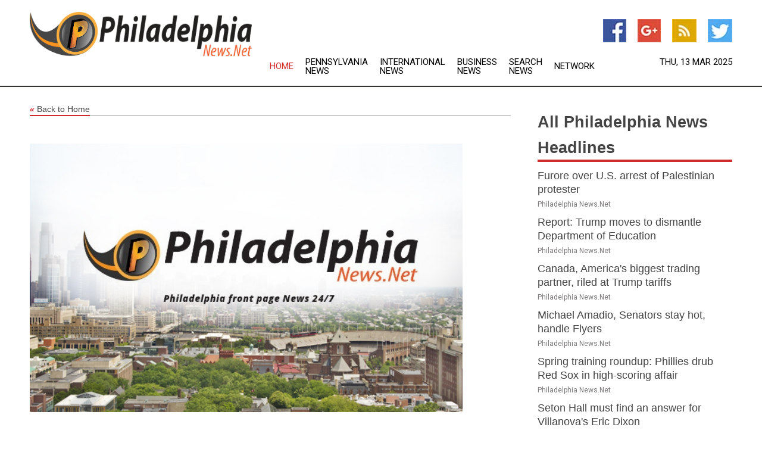

--- FILE ---
content_type: text/html; charset=utf-8
request_url: https://www.philadelphianews.net/news/273982228/bitmine-immersion-technologies-inc-announces-the-commencement-of-otcqx-trading
body_size: 13318
content:
<!doctype html>
<html lang="en">
<head>
    <meta name="Powered By" content="Kreatio Platform" />
  <link rel="canonical" href="https://www.philadelphianews.net/news/273982228/bitmine-immersion-technologies-inc-announces-the-commencement-of-otcqx-trading"/>
  <meta charset="utf-8"/>
  <meta http-equiv="X-UA-Compatible" content="IE=edge"/>
  <meta name="viewport" content="width=device-width, initial-scale=1, maximum-scale=1, user-scalable=no"/>
    <title>BitMine Immersion Technologies, Inc. Announces the Commencement of OTCQX Trading</title>
  <meta name="title" content="BitMine Immersion Technologies, Inc. Announces the Commencement of OTCQX Trading">
  <meta name="description" content="ATLANTA, GA / ACCESSWIRE / September 28, 2023 / BitMine Immersion Technologies, Inc. ('BitMine' or 'the Company') (OTCQX:BMNR) is pleased to announce that its common..."/>
  <meta name="keywords" content="United States Wire Group"/>
  <meta name="news_keywords" content="philadelphia news, news about philadelphia, philadelphia inquirer, phillies, 76ers, sixers, philadelphia daily news, philadelphia newspapers, philadelphia news papers, philadelphia news media" />
  <meta name="robots" content="index, follow" />
  <meta name="revisit-after" content="1 Day" />
  <meta property="og:title" content="BitMine Immersion Technologies, Inc. Announces the Commencement of OTCQX Trading" />
  <meta property="og:site_name" content="Philadelphia News" />
  <meta property="og:url" content="https://www.philadelphianews.net/news/273982228/bitmine-immersion-technologies-inc-announces-the-commencement-of-otcqx-trading" />
  <meta property="og:description" content="ATLANTA, GA / ACCESSWIRE / September 28, 2023 / BitMine Immersion Technologies, Inc. ('BitMine' or 'the Company') (OTCQX:BMNR) is pleased to announce that its common..." />
  <meta property="og:image" content="" />
  <meta property="og:type" content="article" />
  <meta property="og:locale" content="en_US" />
  <meta name="twitter:card" content="summary_large_image" />
  <meta name="twitter:site" content="@Philadelphia News" />
  <meta name="twitter:title" content="BitMine Immersion Technologies, Inc. Announces the Commencement of OTCQX Trading" />
  <meta name="twitter:description" content="ATLANTA, GA / ACCESSWIRE / September 28, 2023 / BitMine Immersion Technologies, Inc. ('BitMine' or 'the Company') (OTCQX:BMNR) is pleased to announce that its common..." />
  <meta name="twitter:image" content="" />

  <link rel="shortcut icon" href="https://assets.kreatio.net/web/newsnet/favicons/favicon.ico"/>
  <link rel="stylesheet" type="text/css" href="https://assets.kreatio.net/web/newsnet/css/foundation.min.css">
  <link rel="stylesheet" type="text/css" href="https://assets.kreatio.net/web/newsnet/css/red_style.css">
  <link rel="stylesheet" type="text/css" href="https://cdnjs.cloudflare.com/ajax/libs/font-awesome/4.6.3//css/font-awesome.css">
  <script src="https://assets.kreatio.net/web/newsnet/js/app.js"></script>
  <link rel="stylesheet" href="https://cdnjs.cloudflare.com/ajax/libs/tinymce/6.8.2/skins/ui/oxide/skin.min.css">
  <script async src='https://securepubads.g.doubleclick.net/tag/js/gpt.js'></script>
  <script src='https://www.google.com/recaptcha/api.js'></script>
  <script>window.googletag = window.googletag || {cmd: []};
  googletag.cmd.push(function () {
      googletag.defineSlot('/21806386006/Bigpond_TOP/uaenews.net', [[970, 250], [728, 90], [970, 90]], 'div-gpt-ad-3852326-1')
          .addService(googletag.pubads());
      googletag.defineSlot('/21806386006/Bigpond_TOP/uaenews.net', [[300, 250], [300, 600], [160, 600], [120, 600], [320, 50]], 'div-gpt-ad-3852326-2')
          .addService(googletag.pubads());
      googletag.defineOutOfPageSlot('/21806386006/Bigpond_TOP/uaenews.net', 'div-gpt-ad-3852326-3')
          .addService(googletag.pubads());
      googletag.defineSlot('/21806386006/Bigpond_TOP/uaenews.net', [[1, 1]], 'div-gpt-ad-3852326-4')
          .addService(googletag.pubads());

      googletag.pubads().enableSingleRequest();
      googletag.pubads().collapseEmptyDivs();
      googletag.pubads().setCentering(true);
      googletag.enableServices();
  });</script>
  <script async src="https://paht.tech/c/uaenews.net.js"></script>

  <script type="text/javascript">
      window._mNHandle = window._mNHandle || {};
      window._mNHandle.queue = window._mNHandle.queue || [];
      medianet_versionId = "3121199";
  </script>
    <!-- taboola-->
    <script type="text/javascript">
        window._taboola = window._taboola || [];
        _taboola.push({article: 'auto'});
        !function (e, f, u, i) {
            if (!document.getElementById(i)) {
                e.async = 1;
                e.src = u;
                e.id = i;
                f.parentNode.insertBefore(e, f);
            }
        }(document.createElement('script'),
            document.getElementsByTagName('script')[0],
            '//cdn.taboola.com/libtrc/newsnet-network/loader.js',
            'tb_loader_script');
        if (window.performance && typeof window.performance.mark == 'function') {
            window.performance.mark('tbl_ic');
        }
    </script>
    <!--taboola-->
  <style>
      .tox .tox-statusbar {
          display: none !important;
      }
      .red{
          color: red;
      }
      .text h1,
      .text h2,
      .text h3,
      .text h4,
      .text h5,
      .text h6{
          font-size: 24px !important;
          font-weight: 700 !important;
      }
  </style>
</head>
<body>
<!-- header -->
  <!-- Component :: Main-Header--> 
<div class="row expanded header">
  <div class="large-4 columns logo hide-for-small-only">
    <a href="/"><img src="https://assets.kreatio.net/nn_logos/philadelphia-news.png" alt="Philadelphia News"></a></div>

  <div class="large-6 columns navigation">
    <div class="title-bar show-for-small-only"
         data-responsive-toggle="navigation-menu" data-hide-for="medium">
      <button class="menu-icon" type="button" data-toggle></button>
      <div class="title-bar-title" style="margin: 0 20px;">
        <a href="/"><img width="200px" src="https://assets.kreatio.net/nn_logos/philadelphia-news.png"></a>
      </div>
    </div>
    <div class="top-bar" id="navigation-menu">
      <div class="top-bar-left">
        <ul class="dropdown menu" data-dropdown-menu>
          <li class="active"><a href="/">Home</a></li>
            <li>
              <a href="/category/pennsylvania-news">Pennsylvania
                News</a>
            </li>
            <li>
              <a href="/category/breaking-international-news">International
                News</a>
            </li>
            <li>
              <a href="/category/breaking-business-news">Business
                News</a>
            </li>
          <li><a href="/archive">Search News</a></li>
          <li><a href="http://www.themainstreammedia.com/">Network</a></li>
        </ul>
      </div>
    </div>
  </div>

  <div class="large-2 columns socail_icon hide-for-small-only">
    <ul class="menu float-right">
      <li><a href="http://www.facebook.com/pages/Philadelphia-News/131533673573524 " target="_blank"><img
        src="https://assets.kreatio.net/web/newsnet/images/facebook.jpg"
        alt="facebook"></a></li>
      <li><a href="https://plus.google.com/" target="_blank"><img
        src="https://assets.kreatio.net/web/newsnet/images/google_pls.jpg"
        alt="google"></a></li>
      <li><a href="https://feeds.philadelphianews.net/rss/ace588cfe31e6c8d" target="_blank"><img
        src="https://assets.kreatio.net/web/newsnet/images/rss_feed.jpg"
        alt="rss"></a></li>
      <li><a href="https://twitter.com/phillynewsnet" target="_blank"><img
        src="https://assets.kreatio.net/web/newsnet/images/twitter.jpg"
        alt="twitter"></a></li>
    </ul>
    <div class="datemain float-right hide-for-small-only">Thu, 13 Mar 2025</div>
  </div>
</div>


<!-- End of header -->

<!-- Ads -->
<div class="row expanded ad_temp">

  <!-- Ad 728x90 (TOP) -->
  <div
    class="large-12 medium-12 columns text-left top_add hide-for-small-only">

    <center>
      <div id='div-gpt-ad-3852326-1'>
        <script>
            googletag.cmd.push(function () {
                googletag.display('div-gpt-ad-3852326-1');
            });
        </script>
      </div>
    </center>

  </div>
  <!-- End of ad -->

</div>
<!-- End of ads -->


<div class="row expanded content">
  <div class="large-9 medium-8 columns left_content">
    <div class="row expanded breadcrum">
      <div class="large-12 medium-12 columns">
        <h4>
          <span><a href="/"><i>«</i>Back to Home</a></span>
        </h4>
      </div>
    </div>
    <div class="row expanded single_news">
  <div class="large-12 columns">
    <div class="article_image">
          <img src="https://static.themainstreammedia.com/story_logos/newsnet/philadelphia-news.jpg" height="770px" alt="BitMine Immersion Technologies, Inc. Announces the Commencement of OTCQX Trading" width="100%">
    </div>
    <div class="title_text">
      <h2>
        <a href="#">BitMine Immersion Technologies, Inc. Announces the Commencement of OTCQX Trading</a>
      </h2>
      <p>ACCESS Newswire
        <br>28 Sep 2023, 17:35 GMT+10</p>
    </div>
    <div class="detail_text">
      <div class="text">
            <p><strong>ATLANTA, GA / ACCESSWIRE / September 28, 2023 / </strong>BitMine Immersion Technologies, Inc. ('<strong>BitMine</strong>' or 'the <strong>Company</strong>') (OTCQX:BMNR) is pleased to announce that its common shares are now trading on the OTCQX Best Market under the ticker symbol of BMNR. The OTCQX Best Market is the highest market tier of OTC Markets. Trading on OTCQX will enhance the visibility and accessibility of the Company to a much greater audience of investors.</p><p>The OTCQX Best Market provides value and convenience to U.S. investors, brokers and institutions seeking to trade BMNR. The OTCQX Best Market is OTC Markets Group's premier market for established, investor-focused U.S. and international companies. To be eligible, companies must meet high financial standards, follow best practice corporate governance, demonstrate compliance with U.S. securities laws, be current in their disclosure, and have a professional third-party sponsor introduction.</p><p>Investors can find current financial disclosure and Real-Time Level 2 quotes for the company on:</p><p><a href="https://pr.report/2OpaIkXx">https://www.otcmarkets.com/stock/BMNR/quote</a></p><p>'We are excited to reach the milestone of trading on OTCQX, as this will broaden our potential investor base, and make our stock available to a higher percentage of the investing public' confirmed Jonathan Bates, BitMine CEO. 'We thank OTC Markets and are very happy to qualify for their highest market tier.'</p><p>BitMine expects to provide updates on its operations in the coming weeks, as it continues to deploy miners at its sites in Texas and Trinidad.</p><p><strong>About BitMine Immersion Technologies, Inc.</strong></p><p>BitMine is a blockchain technology company that is building out industrial scale digital asset mining, equipment sales and hosting operations. The Company's primary business is data center focused, both mining Bitcoin for its own account as well as hosting third-party Bitcoin mining servers. Our facilities are primarily designed and constructed for housing advanced mining equipment. Our data centers contain power, racks, proprietary thermodynamic management (heat dissipation and airflow management), redundant connectivity, 24/7 security, as well as software which provide infrastructure management and custom firmware that boost performance and energy efficiency. Our data centers primarily utilize immersion cooling technology. Immersion cooling is the process of submerging computer components (or full servers) in a thermally, but not electrically, conductive liquid (dielectric coolant) allowing higher heat transfer performance than air and many other benefits. Immersion cooling can be up to 95% more efficient than standard air cooling, producing an estimated PUE (power usage effectiveness) of 1.05. This cooler environment has been shown to extend machine lives by 30% or longer.</p><p><strong>BitMine Immersion Technologies Contact</strong>:</p><p>Jonathan Bates<br />Chairman and CEO<br /><a href="/cdn-cgi/l/email-protection#acc5c2cac3eccec5d8c1c5c2c9d8c9cfc482c5c3"><span class="__cf_email__" data-cfemail="d3babdb5bc93b1baa7bebabdb6a7b6b0bbfdbabc">[email&#160;protected]</span></a></p><p><strong>SOURCE: </strong>BitMine Immersion Technologies Inc.</p><br /><br />View source version on accesswire.com: <br /><a href='https://www.accesswire.com/788161/bitmine-immersion-technologies-inc-announces-the-commencement-of-otcqx-trading'>https://www.accesswire.com/788161/bitmine-immersion-technologies-inc-announces-the-commencement-of-otcqx-trading</a><br /><br /></p><p> <figure class="tinymce-insert-asset-center" ><img src="https://www.accesswire.com/img.ashx?id=788161" width="0" height="0"/></figure></p>
      </div>
    </div>
  </div>
  <div class="large-12 medium-12 columns share_icon">
    <h3>
      <span><a href="#">Share article:</a></span>
    </h3>
    <div class="sharethis-inline-share-buttons"></div>
  </div>
  <div class="large-12 medium-12 columns hide-for-small-only">
    <div class="detail_text">
      <div id="contentad338226"></div>
      <script data-cfasync="false" src="/cdn-cgi/scripts/5c5dd728/cloudflare-static/email-decode.min.js"></script><script type="text/javascript">
          (function (d) {
              var params =
                  {
                      id: "d5a9be96-e246-4ac5-9d21-4b034439109c",
                      d: "ZGVsaGluZXdzLm5ldA==",
                      wid: "338226",
                      cb: (new Date()).getTime()
                  };

              var qs = [];
              for (var key in params) qs.push(key + '=' + encodeURIComponent(params[key]));
              var s = d.createElement('script');
              s.type = 'text/javascript';
              s.async = true;
              var p = 'https:' == document.location.protocol ? 'https' : 'http';
              s.src = p + "://api.content-ad.net/Scripts/widget2.aspx?" + qs.join('&');
              d.getElementById("contentad338226").appendChild(s);
          })(document);
      </script>
    </div>
  </div>
</div>

    <div class="column row collapse show-for-small-only">
      <div class="large-12 medium-12 columns">

        <div id='div-gpt-ad-3852326-2'>
          <script>
              googletag.cmd.push(function() {
                  googletag.display('div-gpt-ad-3852326-2');
              });
          </script>
        </div>

      </div>
    </div>
    <!-- Ad 600x250 -->
    <div class="row column collapse">
      <div class="large-12 medium-12 columns">

        <div id="318873353">
          <script type="text/javascript">
              try {
                  window._mNHandle.queue.push(function (){
                      window._mNDetails.loadTag("318873353", "600x250", "318873353");
                  });
              }
              catch (error) {}
          </script>
        </div>

      </div>
    </div>
    <!-- End of ad -->
    <!-- Taboola -->
    <div class="row column collapse">
  <div class="large-12 medium-12 columns">

    <div id="taboola-below-article-thumbnails"></div>
    <script type="text/javascript">
        window._taboola = window._taboola || [];
        _taboola.push({
            mode: 'alternating-thumbnails-a',
            container: 'taboola-below-article-thumbnails',
            placement: 'Below Article Thumbnails',
            target_type: 'mix'
        });
    </script>

  </div>
</div>

    <!-- Taboola -->
    <div class="row expanded moreus_news" ng-controller="MoreCtrl">
  <div class="large-12 medium-12 columns">
    <h3><span>More Philadelphia News</span></h3>
    <a href="/category/philadelphia-news" class="access_more">Access More</a>
  </div>
    <div class="large-6 columns">
        <div class="media-object">
          <div class="media-object-section">
            <a href="/news/278081888/jailed-columbia-university-student-moved-from-nyc-to-louisiana">
              <img src="https://image.chitra.live/api/v1/wps/088522c/d0c48dfd-0c96-476a-9452-c125b54c7cc5/4/Columbia-Uni-Gaza-protest-Mukta-Joshi-Hyperallergic-200x200.jpg" width="153px">
            </a>
          </div>
          <div class="media-object-section">
            <h5><a title="" href="/news/278081888/jailed-columbia-university-student-moved-from-nyc-to-louisiana">Furore over U.S. arrest of Palestinian protester</a>
</h5>
            <p class="date">Philadelphia News.Net</p>
          </div>
        </div>
        <div class="media-object">
          <div class="media-object-section">
            <a href="/news/278079124/trump-to-order-education-department-abolished">
              <img src="https://image.chitra.live/api/v1/wps/fef457a/f876c756-d235-46c6-8b12-f9e54da714da/3/4-Dept-of-Education-200x200.jpg" width="153px">
            </a>
          </div>
          <div class="media-object-section">
            <h5><a title="" href="/news/278079124/trump-to-order-education-department-abolished">Report: Trump moves to dismantle Department of Education</a>
</h5>
            <p class="date">Philadelphia News.Net</p>
          </div>
        </div>
        <div class="media-object">
          <div class="media-object-section">
            <a href="/news/278078570/canada-hits-back-at-u-s-amidst-accelerating-trade-war">
              <img src="https://image.chitra.live/api/v1/wps/7289159/18d8f620-eba0-4559-b0f2-1f9ffe8a7400/0/CNN-Christian-Canada-200x200.jpg" width="153px">
            </a>
          </div>
          <div class="media-object-section">
            <h5><a title="" href="/news/278078570/canada-hits-back-at-u-s-amidst-accelerating-trade-war">Canada, America&#39;s biggest trading partner, riled at Trump tariffs</a>
</h5>
            <p class="date">Philadelphia News.Net</p>
          </div>
        </div>
        <div class="media-object">
          <div class="media-object-section">
            <a href="/news/278083675/michael-amadio-senators-stay-hot-handle-flyers">
              <img src="https://image.chitra.live/api/v1/wps/48ffcd6/7f71635b-bf09-43c2-8fbb-64e7dbeed2bc/0/NDYxMjM5YjMtYjV-200x200.jpg" width="153px">
            </a>
          </div>
          <div class="media-object-section">
            <h5>  <a title="" href="/news/278083675/michael-amadio-senators-stay-hot-handle-flyers">Michael Amadio, Senators stay hot, handle Flyers</a>
</h5>
            <p class="date">Philadelphia News.Net</p>
          </div>
        </div>
        <div class="media-object">
          <div class="media-object-section">
            <a href="/news/278083612/spring-training-roundup-phillies-drub-red-sox-in-high-scoring-affair">
              <img src="https://image.chitra.live/api/v1/wps/87645fa/2e73ea6b-9b47-4442-b58f-d34e94251202/0/YjMzNzkwNjQtMWM-200x200.jpg" width="153px">
            </a>
          </div>
          <div class="media-object-section">
            <h5>  <a title="" href="/news/278083612/spring-training-roundup-phillies-drub-red-sox-in-high-scoring-affair">Spring training roundup: Phillies drub Red Sox in high-scoring affair</a>
</h5>
            <p class="date">Philadelphia News.Net</p>
          </div>
        </div>
        <div class="media-object">
          <div class="media-object-section">
            <a href="/news/278083492/seton-hall-must-find-an-answer-for-villanova-eric-dixon">
              <img src="https://image.chitra.live/api/v1/wps/9239239/85f2bca6-ad5d-4b54-9429-6428aea3805c/0/ZGUzNTcyYTQtMWM-200x200.jpg" width="153px">
            </a>
          </div>
          <div class="media-object-section">
            <h5>  <a title="" href="/news/278083492/seton-hall-must-find-an-answer-for-villanova-eric-dixon">Seton Hall must find an answer for Villanova&#39;s Eric Dixon</a>
</h5>
            <p class="date">Philadelphia News.Net</p>
          </div>
        </div>
        <div class="media-object">
          <div class="media-object-section">
            <a href="/news/278083491/depaul-georgetown-look-to-extend-much-improved-seasons">
              <img src="https://image.chitra.live/api/v1/wps/e4040c8/4295b4a5-1b6e-4cec-b47c-5c2d0a678569/0/ODg0NDc0NmQtZGN-200x200.jpg" width="153px">
            </a>
          </div>
          <div class="media-object-section">
            <h5>  <a title="" href="/news/278083491/depaul-georgetown-look-to-extend-much-improved-seasons">DePaul, Georgetown look to extend much-improved seasons</a>
</h5>
            <p class="date">Philadelphia News.Net</p>
          </div>
        </div>
        <div class="media-object">
          <div class="media-object-section">
            <a href="/news/278083483/eagles-to-celebrate-super-bowl-win-at-white-house">
              <img src="https://image.chitra.live/api/v1/wps/df7ee52/9d571f4f-945b-4a89-b0a6-f570d068dfcf/0/NmE2YzU5NjQtMTk-200x200.jpg" width="153px">
            </a>
          </div>
          <div class="media-object-section">
            <h5>  <a title="" href="/news/278083483/eagles-to-celebrate-super-bowl-win-at-white-house">Eagles to celebrate Super Bowl win at White House</a>
</h5>
            <p class="date">Philadelphia News.Net</p>
          </div>
        </div>
        <div class="media-object">
          <div class="media-object-section">
            <a href="/news/278083416/young-raptors-ready-for-next-challenge-vs-sixers">
              <img src="https://image.chitra.live/api/v1/wps/b187a8e/f6308f7a-89f5-4a90-bf64-031edcc899e8/0/ZTMxMTZmZTEtNjd-200x200.jpg" width="153px">
            </a>
          </div>
          <div class="media-object-section">
            <h5>  <a title="" href="/news/278083416/young-raptors-ready-for-next-challenge-vs-sixers">Young Raptors ready for next challenge vs. Sixers</a>
</h5>
            <p class="date">Philadelphia News.Net</p>
          </div>
        </div>
        <div class="media-object">
          <div class="media-object-section">
            <a href="/news/278083348/hawks-and-hornets-have-hot-streaks-in-common">
              <img src="https://image.chitra.live/api/v1/wps/81f9c86/6c04e9fe-94d1-4b45-8884-78636185f334/0/ZDcxNGIyOTQtMzI-200x200.jpg" width="153px">
            </a>
          </div>
          <div class="media-object-section">
            <h5>  <a title="" href="/news/278083348/hawks-and-hornets-have-hot-streaks-in-common">Hawks and Hornets have hot streaks in common</a>
</h5>
            <p class="date">Philadelphia News.Net</p>
          </div>
        </div>
        <div class="media-object">
          <div class="media-object-section">
            <a href="/news/278083133/nfl-signing-roundup-cowboys-add-dt-solomon-thomas">
              <img src="https://image.chitra.live/api/v1/wps/eb4de4d/2eb2cd77-d2a8-4662-a3f6-e085d4fa3d0c/0/NTBmZTgxMTAtMGR-200x200.jpg" width="153px">
            </a>
          </div>
          <div class="media-object-section">
            <h5>  <a title="" href="/news/278083133/nfl-signing-roundup-cowboys-add-dt-solomon-thomas">NFL signing roundup: Cowboys add DT Solomon Thomas</a>
</h5>
            <p class="date">Philadelphia News.Net</p>
          </div>
        </div>
    </div>
    <div class="large-6 columns">
        <div class="media-object">
          <div class="media-object-section">
            <a href="/news/278082791/senators-aim-to-stay-hot-vs-reeling-flyers">
              <img src="https://image.chitra.live/api/v1/wps/3f614a0/4d070af9-79a4-4fc6-bce7-7945fcd85ae2/0/YWYxMGIzZTktNWU-200x200.jpg" width="153px">
            </a>
          </div>
          <div class="media-object-section">
            <h5>  <a title="" href="/news/278082791/senators-aim-to-stay-hot-vs-reeling-flyers">Senators aim to stay hot vs. reeling Flyers</a>
</h5>
            <p class="date">Philadelphia News.Net</p>
          </div>
        </div>
        <div class="media-object">
          <div class="media-object-section">
            <a href="/news/278082482/nba-roundup-nets-upend-lakers-to-halt-7-game-slide">
              <img src="https://image.chitra.live/api/v1/wps/19f2555/6afab129-b530-47ba-98ce-89ae741ea760/0/MzA4YTQ1NGQtNDg-200x200.jpg" width="153px">
            </a>
          </div>
          <div class="media-object-section">
            <h5>  <a title="" href="/news/278082482/nba-roundup-nets-upend-lakers-to-halt-7-game-slide">NBA roundup: Nets upend Lakers to halt 7-game slide</a>
</h5>
            <p class="date">Philadelphia News.Net</p>
          </div>
        </div>
        <div class="media-object">
          <div class="media-object-section">
            <a href="/news/278082289/reports-vikings-agree-to-deal-with-cb-byron-murphy">
              <img src="https://image.chitra.live/api/v1/wps/5bc1b1a/e495cbb5-762f-4be6-8e2a-692e535d56a8/0/YWIyYzZkNWQtMTQ-200x200.jpg" width="153px">
            </a>
          </div>
          <div class="media-object-section">
            <h5>  <a title="" href="/news/278082289/reports-vikings-agree-to-deal-with-cb-byron-murphy">Reports: Vikings agree to deal with CB Byron Murphy</a>
</h5>
            <p class="date">Philadelphia News.Net</p>
          </div>
        </div>
        <div class="media-object">
          <div class="media-object-section">
            <a href="/news/278082222/josh-giddey-coby-white-boost-bulls-to-win-over-pacers">
              <img src="https://image.chitra.live/api/v1/wps/1f2fcf4/7ba66012-1d3c-460b-b857-0a8e4c0303cc/0/NmI2MTQyZTItOTA-200x200.jpg" width="153px">
            </a>
          </div>
          <div class="media-object-section">
            <h5>  <a title="" href="/news/278082222/josh-giddey-coby-white-boost-bulls-to-win-over-pacers">Josh Giddey, Coby White boost Bulls to win over Pacers</a>
</h5>
            <p class="date">Philadelphia News.Net</p>
          </div>
        </div>
        <div class="media-object">
          <div class="media-object-section">
            <a href="/news/278082206/led-by-dyson-daniels-25-points-hawks-take-down-sixers">
              <img src="https://image.chitra.live/api/v1/wps/f634aed/c78aeb8d-b842-4d3b-b8d5-fb339dbb8c6a/0/MzRkZTNlN2QtN2Y-200x200.jpg" width="153px">
            </a>
          </div>
          <div class="media-object-section">
            <h5>  <a title="" href="/news/278082206/led-by-dyson-daniels-25-points-hawks-take-down-sixers">Led by Dyson Daniels&#39; 25 points, Hawks take down Sixers</a>
</h5>
            <p class="date">Philadelphia News.Net</p>
          </div>
        </div>
        <div class="media-object">
          <div class="media-object-section">
            <a href="/news/278082138/report-vikings-agree-to-deals-with-c-ryan-kelly-cb-isaiah-rodgers">
              <img src="https://image.chitra.live/api/v1/wps/8dc8892/2311b29d-2ef2-4d9e-b6a0-84119e643c8d/0/ZDJmZjNkMzEtYjJ-200x200.jpg" width="153px">
            </a>
          </div>
          <div class="media-object-section">
            <h5>  <a title="" href="/news/278082138/report-vikings-agree-to-deals-with-c-ryan-kelly-cb-isaiah-rodgers">Report: Vikings agree to deals with C Ryan Kelly, CB Isaiah Rodgers</a>
</h5>
            <p class="date">Philadelphia News.Net</p>
          </div>
        </div>
        <div class="media-object">
          <div class="media-object-section">
            <a href="/news/278082092/reports-browns-trade-for-eagles-qb-kenny-pickett">
              <img src="https://image.chitra.live/api/v1/wps/d16b1f6/49574d96-1902-4121-90de-f3cfbe362aa4/0/NTQ1YmQ2YjktZjE-200x200.jpg" width="153px">
            </a>
          </div>
          <div class="media-object-section">
            <h5>  <a title="" href="/news/278082092/reports-browns-trade-for-eagles-qb-kenny-pickett">Reports: Browns trade for Eagles QB Kenny Pickett</a>
</h5>
            <p class="date">Philadelphia News.Net</p>
          </div>
        </div>
        <div class="media-object">
          <div class="media-object-section">
            <a href="/news/278082085/blue-jackets-face-devils-aiming-to-end-road-trip-at-500">
              <img src="https://image.chitra.live/api/v1/wps/cc6de42/c1605304-2860-47e4-abd2-5c934b01d90d/0/YTVkNTEwYmItYzd-200x200.jpg" width="153px">
            </a>
          </div>
          <div class="media-object-section">
            <h5>  <a title="" href="/news/278082085/blue-jackets-face-devils-aiming-to-end-road-trip-at-500">Blue Jackets face Devils aiming to end road trip at .500</a>
</h5>
            <p class="date">Philadelphia News.Net</p>
          </div>
        </div>
        <div class="media-object">
          <div class="media-object-section">
            <a href="/news/278082062/columbia-coach-jim-engles-steps-down">
              <img src="https://image.chitra.live/api/v1/wps/0c8acde/4009df92-a24c-46b9-88fb-f4703debcfe5/0/YWU3YmJkYzAtMzR-200x200.jpg" width="153px">
            </a>
          </div>
          <div class="media-object-section">
            <h5>  <a title="" href="/news/278082062/columbia-coach-jim-engles-steps-down">Columbia coach Jim Engles steps down</a>
</h5>
            <p class="date">Philadelphia News.Net</p>
          </div>
        </div>
        <div class="media-object">
          <div class="media-object-section">
            <a href="/news/278082061/spring-training-roundup-marlins-rally-to-tie-nationals-9-9">
              <img src="https://image.chitra.live/api/v1/wps/6297233/c0c73227-1a15-4286-b441-0bdaff70c2cc/0/NjljN2YzOTktMDc-200x200.jpg" width="153px">
            </a>
          </div>
          <div class="media-object-section">
            <h5>  <a title="" href="/news/278082061/spring-training-roundup-marlins-rally-to-tie-nationals-9-9">Spring training roundup: Marlins rally to tie Nationals 9-9</a>
</h5>
            <p class="date">Philadelphia News.Net</p>
          </div>
        </div>
    </div>
</div>

    <div class="column row collapse show-for-small-only">
      <div class="large-12 medium-12 columns">

        <div id='div-gpt-ad-3852326-2'>
          <script>
              googletag.cmd.push(function() {
                  googletag.display('div-gpt-ad-3852326-2');
              });
          </script>
        </div>

      </div>
    </div>
    <div class="row expanded">
      <div class="large-12 medium-12 columns">
        <div class="row expanded signupnws">
          <div class="large-6 columns">
            <h2>Sign up for Philadelphia News</h2>
            <p>a daily newsletter full of things to discuss over
              drinks.and the great thing is that it's on the house!</p>
          </div>
          <div class="large-6 columns">
            <form
              action="https://subscription.themainstreammedia.com/?p=subscribe"
              method="post">
              <input type="text" name="email" placeholder="Your email address"
                     required>
              <button type="submit" class="button">Submit</button>
            </form>
          </div>
        </div>
      </div>
    </div>
    <div class="row expanded single_news">
      <div
        class="large-12 medium-12 columns text-center hide-for-small-only">
        <div class="detail_text"></div>
      </div>
    </div>
  </div>
  <!-- Side bar -->
    <div class="large-3 medium-4 columns right_sidebar">
    <!-- weather -->
    <div
      class="large-12 medium-12 columns text-right hide-for-small-only">
      <div class="row collapse">
        <div class="large-12 columns text-center">
          <strong style="font-size: 45px;"></strong> <span></span>
        </div>
      </div>
      <div class="row collapse">
        <div class="large-12 columns text-center">
          <span></span>
        </div>
      </div>
    </div>
    <!-- End of weather -->

    <!-- All headlines -->
    <div class="row column headline">
  <div class="large-12 medium-12 columns">
    <h3>
      <span><a href="/category/philadelphia-news">All Philadelphia News Headlines</a></span>
    </h3>
    <div class="outer_head">
        <div class="single_head">
          <h6>
            <a title="" href="/news/278081888/jailed-columbia-university-student-moved-from-nyc-to-louisiana">Furore over U.S. arrest of Palestinian protester</a>

          </h6>
          <p class="date">Philadelphia News.Net</p>
        </div>
        <div class="single_head">
          <h6>
            <a title="" href="/news/278079124/trump-to-order-education-department-abolished">Report: Trump moves to dismantle Department of Education</a>

          </h6>
          <p class="date">Philadelphia News.Net</p>
        </div>
        <div class="single_head">
          <h6>
            <a title="" href="/news/278078570/canada-hits-back-at-u-s-amidst-accelerating-trade-war">Canada, America&#39;s biggest trading partner, riled at Trump tariffs</a>

          </h6>
          <p class="date">Philadelphia News.Net</p>
        </div>
        <div class="single_head">
          <h6>
              <a title="" href="/news/278083675/michael-amadio-senators-stay-hot-handle-flyers">Michael Amadio, Senators stay hot, handle Flyers</a>

          </h6>
          <p class="date">Philadelphia News.Net</p>
        </div>
        <div class="single_head">
          <h6>
              <a title="" href="/news/278083612/spring-training-roundup-phillies-drub-red-sox-in-high-scoring-affair">Spring training roundup: Phillies drub Red Sox in high-scoring affair</a>

          </h6>
          <p class="date">Philadelphia News.Net</p>
        </div>
        <div class="single_head">
          <h6>
              <a title="" href="/news/278083492/seton-hall-must-find-an-answer-for-villanova-eric-dixon">Seton Hall must find an answer for Villanova&#39;s Eric Dixon</a>

          </h6>
          <p class="date">Philadelphia News.Net</p>
        </div>
        <div class="single_head">
          <h6>
              <a title="" href="/news/278083491/depaul-georgetown-look-to-extend-much-improved-seasons">DePaul, Georgetown look to extend much-improved seasons</a>

          </h6>
          <p class="date">Philadelphia News.Net</p>
        </div>
        <div class="single_head">
          <h6>
              <a title="" href="/news/278083483/eagles-to-celebrate-super-bowl-win-at-white-house">Eagles to celebrate Super Bowl win at White House</a>

          </h6>
          <p class="date">Philadelphia News.Net</p>
        </div>
        <div class="single_head">
          <h6>
              <a title="" href="/news/278083416/young-raptors-ready-for-next-challenge-vs-sixers">Young Raptors ready for next challenge vs. Sixers</a>

          </h6>
          <p class="date">Philadelphia News.Net</p>
        </div>
        <div class="single_head">
          <h6>
              <a title="" href="/news/278083348/hawks-and-hornets-have-hot-streaks-in-common">Hawks and Hornets have hot streaks in common</a>

          </h6>
          <p class="date">Philadelphia News.Net</p>
        </div>
        <div class="single_head">
          <h6>
              <a title="" href="/news/278083133/nfl-signing-roundup-cowboys-add-dt-solomon-thomas">NFL signing roundup: Cowboys add DT Solomon Thomas</a>

          </h6>
          <p class="date">Philadelphia News.Net</p>
        </div>
        <div class="single_head">
          <h6>
              <a title="" href="/news/278082791/senators-aim-to-stay-hot-vs-reeling-flyers">Senators aim to stay hot vs. reeling Flyers</a>

          </h6>
          <p class="date">Philadelphia News.Net</p>
        </div>
        <div class="single_head">
          <h6>
              <a title="" href="/news/278082482/nba-roundup-nets-upend-lakers-to-halt-7-game-slide">NBA roundup: Nets upend Lakers to halt 7-game slide</a>

          </h6>
          <p class="date">Philadelphia News.Net</p>
        </div>
        <div class="single_head">
          <h6>
              <a title="" href="/news/278082289/reports-vikings-agree-to-deal-with-cb-byron-murphy">Reports: Vikings agree to deal with CB Byron Murphy</a>

          </h6>
          <p class="date">Philadelphia News.Net</p>
        </div>
        <div class="single_head">
          <h6>
              <a title="" href="/news/278082222/josh-giddey-coby-white-boost-bulls-to-win-over-pacers">Josh Giddey, Coby White boost Bulls to win over Pacers</a>

          </h6>
          <p class="date">Philadelphia News.Net</p>
        </div>
        <div class="single_head">
          <h6>
              <a title="" href="/news/278082206/led-by-dyson-daniels-25-points-hawks-take-down-sixers">Led by Dyson Daniels&#39; 25 points, Hawks take down Sixers</a>

          </h6>
          <p class="date">Philadelphia News.Net</p>
        </div>
        <div class="single_head">
          <h6>
              <a title="" href="/news/278082138/report-vikings-agree-to-deals-with-c-ryan-kelly-cb-isaiah-rodgers">Report: Vikings agree to deals with C Ryan Kelly, CB Isaiah Rodgers</a>

          </h6>
          <p class="date">Philadelphia News.Net</p>
        </div>
        <div class="single_head">
          <h6>
              <a title="" href="/news/278082092/reports-browns-trade-for-eagles-qb-kenny-pickett">Reports: Browns trade for Eagles QB Kenny Pickett</a>

          </h6>
          <p class="date">Philadelphia News.Net</p>
        </div>
        <div class="single_head">
          <h6>
              <a title="" href="/news/278082085/blue-jackets-face-devils-aiming-to-end-road-trip-at-500">Blue Jackets face Devils aiming to end road trip at .500</a>

          </h6>
          <p class="date">Philadelphia News.Net</p>
        </div>
        <div class="single_head">
          <h6>
              <a title="" href="/news/278082062/columbia-coach-jim-engles-steps-down">Columbia coach Jim Engles steps down</a>

          </h6>
          <p class="date">Philadelphia News.Net</p>
        </div>
        <div class="single_head">
          <h6>
              <a title="" href="/news/278082061/spring-training-roundup-marlins-rally-to-tie-nationals-9-9">Spring training roundup: Marlins rally to tie Nationals 9-9</a>

          </h6>
          <p class="date">Philadelphia News.Net</p>
        </div>
        <div class="single_head">
          <h6>
              <a title="" href="/news/278082045/agent-de-josh-sweat-joins-cardinals-on-4-year-764m-deal">Agent: DE Josh Sweat joins Cardinals on 4-year, $76.4M deal</a>

          </h6>
          <p class="date">Philadelphia News.Net</p>
        </div>
        <div class="single_head">
          <h6>
              <a title="" href="/news/278081892/reports-patriots-add-dt-milton-williams-for-104m">Reports: Patriots add DT Milton Williams for $104M</a>

          </h6>
          <p class="date">Philadelphia News.Net</p>
        </div>
        <div class="single_head">
          <h6>
              <a title="" href="/news/278081882/report-vikings-reach-two-year-deal-with-cb-isaiah-rodgers">Report: Vikings reach two-year deal with CB Isaiah Rodgers</a>

          </h6>
          <p class="date">Philadelphia News.Net</p>
        </div>
        <div class="single_head">
          <h6>
              <a title="" href="/news/278081814/reports-bucs-agree-with-de-haason-reddick-on-14m-deal">Reports: Bucs agree with DE Haason Reddick on $14M deal</a>

          </h6>
          <p class="date">Philadelphia News.Net</p>
        </div>
        <div class="single_head">
          <h6>
              <a title="" href="/news/278081296/streaking-celtics-look-to-tune-out-reeling-jazz">Streaking Celtics look to tune out reeling Jazz</a>

          </h6>
          <p class="date">Philadelphia News.Net</p>
        </div>
        <div class="single_head">
          <h6>
              <a title="" href="/news/278081197/hawks-look-to-continue-playoff-push-in-clash-vs-76ers">Hawks look to continue playoff push in clash vs. 76ers</a>

          </h6>
          <p class="date">Philadelphia News.Net</p>
        </div>
        <div class="single_head">
          <h6>
              <a title="" href="/news/278080908/nba-roundup-thunder-rout-nuggets-for-7th-straight-win">NBA roundup: Thunder rout Nuggets for 7th straight win</a>

          </h6>
          <p class="date">Philadelphia News.Net</p>
        </div>
        <div class="single_head">
          <h6>
              <a title="" href="/news/278080892/nhl-roundup-adam-fantilli-hat-trick-carries-jackets-past-rangers">NHL roundup: Adam Fantilli&#39;s hat trick carries Jackets past Rangers</a>

          </h6>
          <p class="date">Philadelphia News.Net</p>
        </div>
        <div class="single_head">
          <h6>
              <a title="" href="/news/278080817/76ers-bench-comes-up-big-in-overcoming-jazz">76ers&#39; bench comes up big in overcoming Jazz</a>

          </h6>
          <p class="date">Philadelphia News.Net</p>
        </div>
        <div class="single_head">
          <h6>
              <a title="" href="/news/278080778/single-engine-plane-crashes-near-pennsylvania-airport">Single-engine plane crashes near Pennsylvania airport</a>

          </h6>
          <p class="date">Philadelphia News.Net</p>
        </div>
        <div class="single_head">
          <h6>
              <a title="" href="/news/278080743/private-aircraft-crashes-in-residential-area">Private aircraft crashes in residential area </a>

          </h6>
          <p class="date">Philadelphia News.Net</p>
        </div>
        <div class="single_head">
          <h6>
              <a title="" href="/news/278080910/private-aircraft-crashes-in-americas-amish-country">Private aircraft crashes in Americas Amish Country </a>

          </h6>
          <p class="date">Philadelphia News.Net</p>
        </div>
        <div class="single_head">
          <h6>
              <a title="" href="/news/278080697/no-3-uconn-routs-villanova-advances-to-big-east-final">No. 3 UConn routs Villanova, advances to Big East final</a>

          </h6>
          <p class="date">Philadelphia News.Net</p>
        </div>
        <div class="single_head">
          <h6>
              <a title="" href="/news/278080684/bulls-aim-to-continue-momentum-in-matchup-vs-pacers">Bulls aim to continue momentum in matchup vs. Pacers</a>

          </h6>
          <p class="date">Philadelphia News.Net</p>
        </div>
        <div class="single_head">
          <h6>
              <a title="" href="/news/278080682/reports-chiefs-re-sign-lb-nick-bolton-to-3-year-deal">Reports: Chiefs re-sign LB Nick Bolton to 3-year deal</a>

          </h6>
          <p class="date">Philadelphia News.Net</p>
        </div>
        <div class="single_head">
          <h6>
              <a title="" href="/news/278080660/cody-glass-scores-in-debut-as-devils-take-down-flyers">Cody Glass scores in debut, as Devils take down Flyers</a>

          </h6>
          <p class="date">Philadelphia News.Net</p>
        </div>
        <div class="single_head">
          <h6>
              <a title="" href="/news/278080516/report-eddie-george-agrees-to-become-bowling-green-coach">Report: Eddie George agrees to become Bowling Green&#39;s coach</a>

          </h6>
          <p class="date">Philadelphia News.Net</p>
        </div>
        <div class="single_head">
          <h6>
              <a title="" href="/news/278080329/capitals-look-to-extend-win-streak-at-expense-of-kraken">Capitals look to extend win streak at expense of Kraken</a>

          </h6>
          <p class="date">Philadelphia News.Net</p>
        </div>
        <div class="single_head">
          <h6>
              <a title="" href="/news/278080283/struggling-devils-aim-to-halt-slide-in-clash-vs-fading-flyers">Struggling Devils aim to halt slide in clash vs. fading Flyers</a>

          </h6>
          <p class="date">Philadelphia News.Net</p>
        </div>
        <div class="single_head">
          <h6>
              <a title="" href="/news/278080132/reports-commanders-re-signing-te-zach-ertz-to-1-year-contract">Reports: Commanders re-signing TE Zach Ertz to 1-year contract</a>

          </h6>
          <p class="date">Philadelphia News.Net</p>
        </div>
        <div class="single_head">
          <h6>
              <a title="" href="/news/278080094/chiefs-wr-xavier-worthy-arrested-wont-be-charged-in-alleged-assault">Chiefs WR Xavier Worthy arrested, won&#39;t be charged in alleged assault</a>

          </h6>
          <p class="date">Philadelphia News.Net</p>
        </div>
        <div class="single_head">
          <h6>
              <a title="" href="/news/278080049/quinton-byfield-helps-kings-survive-blues-in-ot">Quinton Byfield helps Kings survive Blues in OT</a>

          </h6>
          <p class="date">Philadelphia News.Net</p>
        </div>
        <div class="single_head">
          <h6>
              <a title="" href="/news/278080047/timberwolves-look-to-keep-winning-at-struggling-spurs">Timberwolves look to keep winning at struggling Spurs</a>

          </h6>
          <p class="date">Philadelphia News.Net</p>
        </div>
        <div class="single_head">
          <h6>
              <a title="" href="/news/278080005/philadelphia-union-stay-perfect-revolution-still-without-a-goal">Philadelphia Union stay perfect; Revolution still without a goal</a>

          </h6>
          <p class="date">Philadelphia News.Net</p>
        </div>
        <div class="single_head">
          <h6>
              <a title="" href="/news/278079909/spring-training-roundup-max-scherzer-sharp-jays-blank-tigers">Spring training roundup: Max Scherzer sharp, Jays blank Tigers</a>

          </h6>
          <p class="date">Philadelphia News.Net</p>
        </div>
        <div class="single_head">
          <h6>
              <a title="" href="/news/278079907/jazz-out-to-halt-road-woes-face-battered-76ers">Jazz out to halt road woes, face battered 76ers</a>

          </h6>
          <p class="date">Philadelphia News.Net</p>
        </div>
        <div class="single_head">
          <h6>
              <a title="" href="/news/278079887/big-east-tournament-roundup-no-3-uconn-crushes-st-john">Big East tournament roundup: No. 3 UConn crushes St. John&#39;s</a>

          </h6>
          <p class="date">Philadelphia News.Net</p>
        </div>
        <div class="single_head">
          <h6>
              <a title="" href="/news/278079885/solo-ball-helps-uconn-rout-seton-hall">Solo Ball helps UConn rout Seton Hall</a>

          </h6>
          <p class="date">Philadelphia News.Net</p>
        </div>
        <div class="single_head">
          <h6>
              <a title="" href="/news/278079850/kraken-hand-flyers-a-third-straight-loss">Kraken hand Flyers a third straight loss</a>

          </h6>
          <p class="date">Philadelphia News.Net</p>
        </div>
    </div>
  </div>
</div>



    <!-- Ad 300x600 (A) -->
    <div class="row column ad_600">
      <div class="large-12 medium-12 columns hide-for-small-only">

        <script id="mNCC" language="javascript">
            medianet_width = "300";
            medianet_height = "600";
            medianet_crid = "393315316";
            medianet_versionId = "3111299";
        </script>
        <script src="//contextual.media.net/nmedianet.js?cid=8CUG1R34Q"></script>

      </div>
    </div>
    <!-- End of ad -->

    <!-- Related News -->
    <div class=" row column business_news">
  <div class="large-12 medium-12 columns">
    <h3>
      <span>Pennsylvania News</span>
    </h3>
      <div class="media-object">
        <div class="media-object-section">
          <a href="Jailed Columbia University student moved from NYC to Louisiana"><img width="153px" src="https://image.chitra.live/api/v1/wps/088522c/d0c48dfd-0c96-476a-9452-c125b54c7cc5/4/Columbia-Uni-Gaza-protest-Mukta-Joshi-Hyperallergic-200x200.jpg" alt="Jailed Columbia University student moved from NYC to Louisiana"/></a>
        </div>
        <div class="media-object-section">
          <h6>
            <a title="" href="/news/278081888/jailed-columbia-university-student-moved-from-nyc-to-louisiana">Furore over U.S. arrest of Palestinian protester</a>

          </h6>
          <p class="date">Philadelphia News.Net</p>
        </div>
      </div>
      <div class="media-object">
        <div class="media-object-section">
          <a href="Trump to order Education Department abolished"><img width="153px" src="https://image.chitra.live/api/v1/wps/fef457a/f876c756-d235-46c6-8b12-f9e54da714da/3/4-Dept-of-Education-200x200.jpg" alt="Trump to order Education Department abolished"/></a>
        </div>
        <div class="media-object-section">
          <h6>
            <a title="" href="/news/278079124/trump-to-order-education-department-abolished">Report: Trump moves to dismantle Department of Education</a>

          </h6>
          <p class="date">Philadelphia News.Net</p>
        </div>
      </div>
      <div class="media-object">
        <div class="media-object-section">
          <a href="Canada hits back at U.S. amidst accelerating trade war"><img width="153px" src="https://image.chitra.live/api/v1/wps/7289159/18d8f620-eba0-4559-b0f2-1f9ffe8a7400/0/CNN-Christian-Canada-200x200.jpg" alt="Canada hits back at U.S. amidst accelerating trade war"/></a>
        </div>
        <div class="media-object-section">
          <h6>
            <a title="" href="/news/278078570/canada-hits-back-at-u-s-amidst-accelerating-trade-war">Canada, America&#39;s biggest trading partner, riled at Trump tariffs</a>

          </h6>
          <p class="date">Philadelphia News.Net</p>
        </div>
      </div>
      <div class="media-object">
        <div class="media-object-section">
          <a href="ACC tournament roundup: Cal tops Va. Tech in 2 OTs"><img width="153px" src="https://image.chitra.live/api/v1/wps/b6d0089/47dfc515-5c56-4d64-81cd-d90bf01dd079/0/ZDVmYzhlY2YtNDY-200x200.jpg" alt="ACC tournament roundup: Cal tops Va. Tech in 2 OTs"/></a>
        </div>
        <div class="media-object-section">
          <h6>
              <a title="" href="/news/278083899/acc-tournament-roundup-cal-tops-va-tech-in-2-ots">ACC tournament roundup: Cal tops Va. Tech in 2 OTs</a>

          </h6>
          <p class="date">Philadelphia News.Net</p>
        </div>
      </div>
      <div class="media-object">
        <div class="media-object-section">
          <a href="Pennsylvania&#39;s mushroom industry faces urgent labor shortage - and latest immigration policies will likely make it worse"><img width="153px" src="https://image.chitra.live/api/v1/wps/c2857ee/e09ab88b-34a4-4b3f-9021-b2b8fe1cc5d6/0/ODMwYjMzOGEtYTg-200x200.jpg" alt="Pennsylvania&#39;s mushroom industry faces urgent labor shortage - and latest immigration policies will likely make it worse"/></a>
        </div>
        <div class="media-object-section">
          <h6>
              <a title="" href="/news/278084324/pennsylvania-mushroom-industry-faces-urgent-labor-shortage-and-latest-immigration-policies-will-likely-make-it-worse">Pennsylvania&#39;s mushroom industry faces urgent labor shortage - and latest immigration policies will likely make it worse</a>

          </h6>
          <p class="date">Philadelphia News.Net</p>
        </div>
      </div>
      <div class="media-object">
        <div class="media-object-section">
          <a href="NHL roundup: Bruins score 3 in 3rd to rally past Panthers"><img width="153px" src="https://image.chitra.live/api/v1/wps/8d4b2ad/a4f38c62-1057-4cb7-a4c3-10becb2fe3be/0/ZDM2OWZlOTctZjg-200x200.jpg" alt="NHL roundup: Bruins score 3 in 3rd to rally past Panthers"/></a>
        </div>
        <div class="media-object-section">
          <h6>
              <a title="" href="/news/278083881/nhl-roundup-bruins-score-3-in-3rd-to-rally-past-panthers">NHL roundup: Bruins score 3 in 3rd to rally past Panthers</a>

          </h6>
          <p class="date">Philadelphia News.Net</p>
        </div>
      </div>
    <div class="access_btn">
      <a href="/category/pennsylvania-news"
         class="access_more">Access More</a>
    </div>
  </div>
</div>

    <!-- End of Related News -->

    <!-- News Releases  -->
    <div class="row column news_releases">
  <div class="large-12 medium-12 columns">
    <div class="inner">
      <h3>News Releases</h3>
      <p>
        <span >Philadelphia News</span>.Net's News Release Publishing
        Service provides a medium for circulating your organization's
        news.
      </p>
      <form action="/news-releases" method="get">
        <button
          style="margin-left: 10px; font-size: 19px; font-family: Roboto, sans-serif;"
          href="/news-releases" type="submit" class="alert button">
          Click For Details</button>
      </form>
    </div>
  </div>
</div>

    <!-- End of News Releases  -->

    <div class=" row column business_news">
  <div class="large-12 medium-12 columns">
    <h3>
      <span>International News</span>
    </h3>
      <div class="media-object">
        <div class="media-object-section">
          <a href="US CDC plans study into vaccines and autism, sources say"><img width="153px" src="https://image.chitra.live/api/v1/wps/a5e045f/82aae09a-2327-41e7-a5d8-b1e56d1851d4/2/5-Vaccines-200x200.jpg" alt="US CDC plans study into vaccines and autism, sources say"/></a>
        </div>
        <div class="media-object-section">
          <h6>
            <a title="" href="/news/278082246/us-cdc-plans-study-into-vaccines-and-autism-sources-say">Autism rise attributed to broader screening, not vaccines</a>

          </h6>
          <p class="date">Philadelphia News.Net</p>
        </div>
      </div>
      <div class="media-object">
        <div class="media-object-section">
          <a href="US weather agency plans to fire 1,000 in second round of cuts"><img width="153px" src="https://image.chitra.live/api/v1/wps/0d77353/0e8b36d5-9b62-4c88-aa05-ffaef7137e62/1/4-US-weather-service-200x200.jpg" alt="US weather agency plans to fire 1,000 in second round of cuts"/></a>
        </div>
        <div class="media-object-section">
          <h6>
            <a title="" href="/news/278082245/us-weather-agency-plans-to-fire-1-000-in-second-round-of-cuts">Trump’s plan prompts new layoffs at federal weather agency</a>

          </h6>
          <p class="date">Philadelphia News.Net</p>
        </div>
      </div>
      <div class="media-object">
        <div class="media-object-section">
          <a href="Unvaccinated New Mexico adult tests positive for measles after death"><img width="153px" src="https://image.chitra.live/api/v1/wps/7482436/9ad823e9-849b-45d6-9410-a49dc390a851/1/4-measles-200x200.png" alt="Unvaccinated New Mexico adult tests positive for measles after death"/></a>
        </div>
        <div class="media-object-section">
          <h6>
            <a title="" href="/news/278080891/unvaccinated-new-mexico-adult-tests-positive-for-measles-after-death">Measles claims life in New Mexico, state’s first fatal case in years</a>

          </h6>
          <p class="date">Philadelphia News.Net</p>
        </div>
      </div>
      <div class="media-object">
        <div class="media-object-section">
          <a href="Former Philippines President Rodrigo Duterte arrested under ICC orders"><img width="153px" src="https://image.chitra.live/api/v1/wps/6c28d8b/bca65c6e-36a8-4dff-a82a-77b1c8cb9119/3/Duterte-200x200.jpg" alt="Former Philippines President Rodrigo Duterte arrested under ICC orders"/></a>
        </div>
        <div class="media-object-section">
          <h6>
            <a title="" href="/news/278082309/former-philippines-president-rodrigo-duterte-arrested-under-icc-orders">Duterte into custody in Manila on order of Interpol acting for ICC</a>

          </h6>
          <p class="date">Philadelphia News.Net</p>
        </div>
      </div>
      <div class="media-object">
        <div class="media-object-section">
          <a href="United States quits board of UN climate damage fund, letter shows"><img width="153px" src="https://image.chitra.live/api/v1/wps/41fa2b3/338f9bed-bc41-4da9-b653-5cafbed9aac6/1/6-UN-Climate-Fund-200x200.jpg" alt="United States quits board of UN climate damage fund, letter shows"/></a>
        </div>
        <div class="media-object-section">
          <h6>
            <a title="" href="/news/278080897/united-states-quits-board-of-un-climate-damage-fund-letter-shows">US withdraws from board of UN’s climate damage fund</a>

          </h6>
          <p class="date">Philadelphia News.Net</p>
        </div>
      </div>
      <div class="media-object">
        <div class="media-object-section">
          <a href="Jailed Columbia University student moved from NYC to Louisiana"><img width="153px" src="https://image.chitra.live/api/v1/wps/088522c/d0c48dfd-0c96-476a-9452-c125b54c7cc5/4/Columbia-Uni-Gaza-protest-Mukta-Joshi-Hyperallergic-200x200.jpg" alt="Jailed Columbia University student moved from NYC to Louisiana"/></a>
        </div>
        <div class="media-object-section">
          <h6>
            <a title="" href="/news/278081888/jailed-columbia-university-student-moved-from-nyc-to-louisiana">Furore over U.S. arrest of Palestinian protester</a>

          </h6>
          <p class="date">Philadelphia News.Net</p>
        </div>
      </div>
      <div class="media-object">
        <div class="media-object-section">
          <a href="LA County, Pasadena, sue Southern California Edison over wildfires"><img width="153px" src="https://image.chitra.live/api/v1/wps/aea1ccc/442a742a-e925-4007-bee7-4ad38f21cf0d/2/5-California-fire-200x200.jpg" alt="LA County, Pasadena, sue Southern California Edison over wildfires"/></a>
        </div>
        <div class="media-object-section">
          <h6>
            <a title="" href="/news/278079126/la-county-pasadena-sue-southern-california-edison-over-wildfires"> California cities blame Edison for one of state’s worst wildfires</a>

          </h6>
          <p class="date">Philadelphia News.Net</p>
        </div>
      </div>
      <div class="media-object">
        <div class="media-object-section">
          <a href="Trump to order Education Department abolished"><img width="153px" src="https://image.chitra.live/api/v1/wps/fef457a/f876c756-d235-46c6-8b12-f9e54da714da/3/4-Dept-of-Education-200x200.jpg" alt="Trump to order Education Department abolished"/></a>
        </div>
        <div class="media-object-section">
          <h6>
            <a title="" href="/news/278079124/trump-to-order-education-department-abolished">Report: Trump moves to dismantle Department of Education</a>

          </h6>
          <p class="date">Philadelphia News.Net</p>
        </div>
      </div>
      <div class="media-object">
        <div class="media-object-section">
          <a href="Israel worsens conditions for remaining hostages by cutting power to Gaza"><img width="153px" src="https://image.chitra.live/api/v1/wps/1c24845/1e41e371-7e83-4e5b-8972-47ecc57bf4c7/1/Israel-Electric-Corp-200x200.jpeg" alt="Israel worsens conditions for remaining hostages by cutting power to Gaza"/></a>
        </div>
        <div class="media-object-section">
          <h6>
            <a title="" href="/news/278080720/israel-worsens-conditions-for-remaining-hostages-by-cutting-power-to-gaza">Hostages, along with Gazans, made to suffer by power cut</a>

          </h6>
          <p class="date">Philadelphia News.Net</p>
        </div>
      </div>
      <div class="media-object">
        <div class="media-object-section">
          <a href="US imposes visa restrictions on officials aiding illegal immigration"><img width="153px" src="https://image.chitra.live/api/v1/wps/1218241/7b61c962-940f-4c74-b47c-c82d6831e700/2/5-US-Visa-200x200.jpg" alt="US imposes visa restrictions on officials aiding illegal immigration"/></a>
        </div>
        <div class="media-object-section">
          <h6>
            <a title="" href="/news/278077611/us-imposes-visa-restrictions-on-officials-aiding-illegal-immigration">US cracks down on foreign officials linked to illegal border crossings</a>

          </h6>
          <p class="date">Philadelphia News.Net</p>
        </div>
      </div>
    <div class="access_btn">
      <a href="/category/breaking-international-news"
         class="access_more">Access More</a>
    </div>
  </div>
</div>

    <!-- Ad 336x280 -->
    <div class="row column ad_250 hide-for-small-only">
      <div class="large-12 medium-12 columns">

        <script id="mNCC" language="javascript">
            medianet_width = "300";
            medianet_height = "250";
            medianet_crid = "975428123";
            medianet_versionId = "3111299";
        </script>
        <script src="//contextual.media.net/nmedianet.js?cid=8CUG1R34Q"></script>

      </div>
    </div>
    <!-- End of ad -->

  </div>

</div>

<!-- footer -->
  <!-- Component :: Footer--> 
<div class="row expanded footer">
  <div class="large-12 medium-12 columns ">
    <div class="row">
      <div class="large-6 medium-12 columns">
        <h6>Philadelphia News.Net</h6>
        <div class="float-left map_img">
          <a href="/"><img
            src="https://assets.kreatio.net/web/newsnet/images/maps/philadelphia-news.png"/>
          </a>
        </div>
      </div>
      <div class="large-3 medium-6 columns footer_sitemap">
        <h6>SITE DATA</h6>
        <ul class="menu vertical">
          <li><a href="/">Home</a></li>
          <li><a href="/about">About Us</a></li>
          <li><a href="/news-releases">News Releases</a></li>
          <li><a href="/contact">Contact Us</a></li>
          <li><a href="/privacy">Privacy Policy</a></li>
          <li><a href="/terms-and-conditions">Terms and Conditions</a></li>
          <li><a href="/archive">Archives</a></li>
          <li><a href="/sitemap">Sitemap</a></li>
        </ul>
      </div>
      <div class="large-3 medium-6 columns footer_icon">
        <h6>CONNECT</h6>
        <ul class="menu vertical">
          <li><a href="http://www.facebook.com/pages/Philadelphia-News/131533673573524 " target="_blank"><span
            class="social-icon"> <span class="icon icon-facebook">
										<i class="fa fa-thumbs-up" aria-hidden="true"></i>
								</span>
							</span>Facebook</a></li>
          <li><a href="https://twitter.com/phillynewsnet" target="_blank"><span
            class="social-icon"> <span class="icon icon-facebook">
										<i class="fa fa-twitter" aria-hidden="true"> </i>
								</span>
							</span>Twitter</a></li>
          <li><a href="https://plus.google.com/" target="_blank"><span
            class="social-icon"> <span class="icon icon-facebook">
										<i class="fa fa-google-plus" aria-hidden="true"></i>
								</span>
							</span>Google+</a></li>
          <li><a href="https://feeds.philadelphianews.net/rss/ace588cfe31e6c8d" target="_blank"><span
            class="social-icon"> <span class="icon icon-facebook">
										<i class="fa fa-rss" aria-hidden="true"></i>
								</span>
							</span>RSS</a></li>
          <li><a href="/contact"><span class="social-icon">
									<span class="icon icon-facebook"> <i
                    class="fa fa-envelope" aria-hidden="true"></i></span>
          </span>Contact Us</a></li>
        </ul>
      </div>
    </div>
  </div>
</div>
<div class="row expanded footer_bottom">
  <p>&copy; Copyright 1999-2025 Philadelphia News.Net -
    <a target="_blank" href="http://www.themainstreammedia.com\">Mainstream Media Ltd</a>.
    All rights reserved.</p>
</div>


<!-- End of footer -->
<!-- twitter -->
<script>!function (d, s, id) {
    var js, fjs = d.getElementsByTagName(s)[0], p = /^http:/.test(d.location) ? 'http' : 'https';
    if (!d.getElementById(id)) {
        js = d.createElement(s);
        js.id = id;
        js.src = p + "://platform.twitter.com/widgets.js";
        fjs.parentNode.insertBefore(js, fjs);
    }
}(document, "script", "twitter-wjs");</script>
<!-- App Script -->
<script
  src="https://assets.kreatio.net/web/newsnet/js/vendor/jquery.js"></script>
<script
  src="https://assets.kreatio.net/web/newsnet/js/vendor/foundation.min.js"></script>
<script> window.onload = foundationCall(); </script>
<div id='div-gpt-ad-3852326-3'>
  <script>
      googletag.cmd.push(function () {
          googletag.display('div-gpt-ad-3852326-3');
      });
  </script>
</div>

<div id='div-gpt-ad-3852326-4'>
  <script>
      googletag.cmd.push(function () {
          googletag.display('div-gpt-ad-3852326-4');
      });
  </script>
</div>
  <!--Taboola-->
  <script type="text/javascript">
      window._taboola = window._taboola || [];
      _taboola.push({flush: true});
  </script>
  <!--Taboola-->
  <script>
      window.onload = foundationCall();
      window.onload = loadOembedVideo();
  </script>
  <script type="text/javascript" src="//platform-api.sharethis.com/js/sharethis.js#property=5a6ff818491c0100113d7616&product=custom-share-buttons"></script>
<script>
    $(document).ready(function () {
        let typingTimer;
        const doneTypingInterval = 300;
        $('#keyword_header_search').on('input', function () {
            clearTimeout(typingTimer);
            const query = $(this).val();
            if (query.length > 2) {
                typingTimer = setTimeout(function () {
                    performSearch(query);
                }, doneTypingInterval);
            } else {
                $('#results').empty();
            }
        });

        function performSearch(query) {
            $.ajax({
                url: '/archive_search',
                type: 'GET',
                data: { query: query },
                beforeSend: function () {
                    $('#results').html('<li class="list-group-item">Loading data...</li>');
                },
                success: function (response) {
                    $('#results').html(response);
                },
                error: function () {
                    $('#results').html('<li class="list-group-item text-danger">An error occurred. Please try again.</li>');
                }
            });
        }
    });
</script>
<script>(function(){function c(){var b=a.contentDocument||a.contentWindow.document;if(b){var d=b.createElement('script');d.innerHTML="window.__CF$cv$params={r:'9c185c1a1c6279f3',t:'MTc2OTAxNDc0Mg=='};var a=document.createElement('script');a.src='/cdn-cgi/challenge-platform/scripts/jsd/main.js';document.getElementsByTagName('head')[0].appendChild(a);";b.getElementsByTagName('head')[0].appendChild(d)}}if(document.body){var a=document.createElement('iframe');a.height=1;a.width=1;a.style.position='absolute';a.style.top=0;a.style.left=0;a.style.border='none';a.style.visibility='hidden';document.body.appendChild(a);if('loading'!==document.readyState)c();else if(window.addEventListener)document.addEventListener('DOMContentLoaded',c);else{var e=document.onreadystatechange||function(){};document.onreadystatechange=function(b){e(b);'loading'!==document.readyState&&(document.onreadystatechange=e,c())}}}})();</script></body>
</html>


--- FILE ---
content_type: text/html; charset=utf-8
request_url: https://www.google.com/recaptcha/api2/aframe
body_size: -84
content:
<!DOCTYPE HTML><html><head><meta http-equiv="content-type" content="text/html; charset=UTF-8"></head><body><script nonce="qB6x_NULiZ6QbsDc5LHKRg">/** Anti-fraud and anti-abuse applications only. See google.com/recaptcha */ try{var clients={'sodar':'https://pagead2.googlesyndication.com/pagead/sodar?'};window.addEventListener("message",function(a){try{if(a.source===window.parent){var b=JSON.parse(a.data);var c=clients[b['id']];if(c){var d=document.createElement('img');d.src=c+b['params']+'&rc='+(localStorage.getItem("rc::a")?sessionStorage.getItem("rc::b"):"");window.document.body.appendChild(d);sessionStorage.setItem("rc::e",parseInt(sessionStorage.getItem("rc::e")||0)+1);localStorage.setItem("rc::h",'1769014754152');}}}catch(b){}});window.parent.postMessage("_grecaptcha_ready", "*");}catch(b){}</script></body></html>

--- FILE ---
content_type: application/javascript; charset=UTF-8
request_url: https://www.philadelphianews.net/cdn-cgi/challenge-platform/scripts/jsd/main.js
body_size: 8897
content:
window._cf_chl_opt={crYs7:'g'};~function(Ij,Iz,Il,IC,Iu,p,u,w,ID,IB){Ij=I1,function(I2,I3,nz,IG,I4,I5){for(nz={I2:699,I3:761,I4:738,I5:530,I6:727,I7:531,I8:756,I9:517,II:721,In:655,Ih:637},IG=I1,I4=I2();!![];)try{if(I5=-parseInt(IG(nz.I2))/1+parseInt(IG(nz.I3))/2*(parseInt(IG(nz.I4))/3)+parseInt(IG(nz.I5))/4*(-parseInt(IG(nz.I6))/5)+-parseInt(IG(nz.I7))/6*(-parseInt(IG(nz.I8))/7)+-parseInt(IG(nz.I9))/8+-parseInt(IG(nz.II))/9*(parseInt(IG(nz.In))/10)+parseInt(IG(nz.Ih))/11,I5===I3)break;else I4.push(I4.shift())}catch(e){I4.push(I4.shift())}}(I0,647909),Iz=this||self,Il=Iz[Ij(577)],IC=function(hM,hS,ho,hn,h6,h4,h3,Ic,I3,v,w,I4){return hM={I2:676,I3:609,I4:572,I5:504,I6:639,I7:523,I8:640,I9:513},hS={I2:527,I3:523,I4:612,I5:707,I6:681,I7:693,I8:512,I9:689,II:546,In:505,Ih:749,IE:743,IV:649,Is:608,Iv:707,Id:747,IH:710,IX:536,IT:707,Im:704,Ie:661,Ik:653,Io:620,IS:575,hM:633,hz:749,hl:714,hC:633,hu:707},ho={I2:665,I3:730,I4:696,I5:549,I6:589,I7:558},hn={I2:594},h6={I2:542,I3:608,I4:589,I5:633,I6:687,I7:760,I8:708,I9:714,II:687,In:760,Ih:708,IE:760,IV:634,Is:624,Iv:743,Id:749,IH:622,IX:624,IT:694,Im:734,Ie:753,Ik:749,Io:520,IS:561,h7:749,h8:534,h9:552,hI:707,hn:536,hh:561,hE:704,hV:560,hs:749,hv:575,hd:605,hH:664,hX:740,hT:749,hm:622,he:624,hk:634,ho:694,hS:749,hM:687,hz:760,hl:599,hC:635,hu:634,hA:624,hD:524,hN:604,hf:753,hi:515,hO:554,hW:618,hF:536,hr:624,hJ:634,hw:670,hB:594,ha:560,hK:749,hp:632,hG:520,hj:536,hc:695,hP:508,hg:749,hx:639,hQ:593,hb:749,hy:526,ht:731,hZ:697,hR:745,hY:620},h4={I2:546},h3={I2:632,I3:633},Ic=Ij,I3={'FXtLl':function(x,y){return x==y},'PIwzK':function(x,y){return x<<y},'xnTZC':function(I5,I6){return I5(I6)},'sCWps':function(x,y){return x>y},'QGRDJ':function(x,y){return y&x},'INjiz':function(x,y){return y==x},'fpBwC':function(x,y){return x<y},'WVNXk':function(x,y){return x+y},'fYyhp':function(x,y){return y==x},'gNwTC':function(x,y){return y==x},'nioWw':function(x,y){return x-y},'skOhE':function(x,y){return x|y},'HbgZs':function(x,y){return x<<y},'qhTXP':function(I5,I6){return I5(I6)},'PzoUp':function(x,y){return y==x},'zqHzU':function(x,y){return x<y},'IyXDR':function(x,y){return y==x},'CCRXC':function(x,y){return x-y},'SxkFC':function(x,y){return x===y},'UtKQw':Ic(hM.I2),'kLQbm':Ic(hM.I3),'vwjIa':function(x,y){return x>y},'dEUxT':function(x,y){return y==x},'Ayetc':function(x,y){return x!==y},'FjtjO':Ic(hM.I4),'yXrQl':Ic(hM.I5),'yAMpf':function(x,y){return x|y},'gTFwq':function(x,y){return x<<y},'FXYMc':function(x,y){return y&x},'uwtOP':function(x,y){return y==x},'mvRtw':Ic(hM.I6),'aWgTc':function(x,y){return y|x},'ohEan':function(x,y){return x!==y},'PTiYj':Ic(hM.I7),'WvVUh':function(I5,I6){return I5(I6)},'zeTLz':function(x,y){return x!=y},'MFXDl':function(x,y){return y*x},'qJtvw':function(I5,I6){return I5(I6)},'CuEks':function(x,y){return x*y},'VsXAA':function(x,y){return y!=x},'ZwEKS':function(x,y){return x==y},'vtxlo':function(I5,I6){return I5(I6)},'XXKut':function(x,y){return x-y}},v=String[Ic(hM.I8)],w={'h':function(r,IP){return IP=Ic,I3[IP(h4.I2)](null,r)?'':w.g(r,6,function(g,Ig){return Ig=IP,Ig(h3.I2)[Ig(h3.I3)](g)})},'g':function(r,g,l,Ix,I5,c,q,u,h,n,t,e,f,a,b,k,m,p,d){if(Ix=Ic,I5={'RVWaX':function(I6){return I6()}},I3[Ix(h6.I2)](null,r))return'';for(q={},u={},h='',n=2,t=3,e=2,f=[],a=0,b=0,k=0;I3[Ix(h6.I3)](k,r[Ix(h6.I4)]);k+=1)if(m=r[Ix(h6.I5)](k),Object[Ix(h6.I6)][Ix(h6.I7)][Ix(h6.I8)](q,m)||(q[m]=t++,u[m]=!0),p=I3[Ix(h6.I9)](h,m),Object[Ix(h6.II)][Ix(h6.In)][Ix(h6.Ih)](q,p))h=p;else{if(Object[Ix(h6.I6)][Ix(h6.IE)][Ix(h6.I8)](u,h)){if(I3[Ix(h6.IV)](256,h[Ix(h6.Is)](0))){for(c=0;c<e;a<<=1,I3[Ix(h6.Iv)](b,g-1)?(b=0,f[Ix(h6.Id)](I3[Ix(h6.IH)](l,a)),a=0):b++,c++);for(d=h[Ix(h6.IX)](0),c=0;8>c;a=a<<1.02|I3[Ix(h6.IT)](d,1),I3[Ix(h6.Im)](b,I3[Ix(h6.Ie)](g,1))?(b=0,f[Ix(h6.Ik)](l(a)),a=0):b++,d>>=1,c++);}else{for(d=1,c=0;c<e;a=I3[Ix(h6.Io)](I3[Ix(h6.IS)](a,1),d),g-1==b?(b=0,f[Ix(h6.Id)](l(a)),a=0):b++,d=0,c++);for(d=h[Ix(h6.IX)](0),c=0;16>c;a=a<<1|1&d,b==g-1?(b=0,f[Ix(h6.h7)](I3[Ix(h6.h8)](l,a)),a=0):b++,d>>=1,c++);}n--,I3[Ix(h6.h9)](0,n)&&(n=Math[Ix(h6.hI)](2,e),e++),delete u[h]}else for(d=q[h],c=0;I3[Ix(h6.hn)](c,e);a=I3[Ix(h6.hh)](a,1)|1.51&d,I3[Ix(h6.hE)](b,I3[Ix(h6.hV)](g,1))?(b=0,f[Ix(h6.hs)](l(a)),a=0):b++,d>>=1,c++);h=(n--,n==0&&(n=Math[Ix(h6.hI)](2,e),e++),q[p]=t++,String(m))}if(h!==''){if(I3[Ix(h6.hv)](I3[Ix(h6.hd)],I3[Ix(h6.hH)])){for(d=1,c=0;c<e;a=I3[Ix(h6.hX)](a,1)|d,b==g-1?(b=0,f[Ix(h6.hT)](I3[Ix(h6.hm)](l,a)),a=0):b++,d=0,c++);for(d=h[Ix(h6.he)](0),c=0;I3[Ix(h6.hk)](16,c);a=a<<1|I3[Ix(h6.ho)](d,1),I3[Ix(h6.I2)](b,g-1)?(b=0,f[Ix(h6.hS)](l(a)),a=0):b++,d>>=1,c++);}else{if(Object[Ix(h6.hM)][Ix(h6.hz)][Ix(h6.Ih)](u,h)){if(Ix(h6.hl)!==Ix(h6.hC)){if(I3[Ix(h6.hu)](256,h[Ix(h6.hA)](0))){for(c=0;c<e;a<<=1,I3[Ix(h6.I2)](b,g-1)?(b=0,f[Ix(h6.hS)](l(a)),a=0):b++,c++);for(d=h[Ix(h6.hA)](0),c=0;I3[Ix(h6.hD)](8,c);a=1&d|a<<1,I3[Ix(h6.hN)](b,I3[Ix(h6.hf)](g,1))?(b=0,f[Ix(h6.hT)](l(a)),a=0):b++,d>>=1,c++);}else if(I3[Ix(h6.hi)](I3[Ix(h6.hO)],I3[Ix(h6.hW)])){for(d=1,c=0;I3[Ix(h6.hF)](c,e);a=I3[Ix(h6.hh)](a,1)|d,b==g-1?(b=0,f[Ix(h6.hT)](l(a)),a=0):b++,d=0,c++);for(d=h[Ix(h6.hr)](0),c=0;I3[Ix(h6.hJ)](16,c);a=I3[Ix(h6.hw)](I3[Ix(h6.hB)](a,1),1&d),b==I3[Ix(h6.ha)](g,1)?(b=0,f[Ix(h6.hK)](l(a)),a=0):b++,d>>=1,c++);}else return Ix(h6.hp)[Ix(h6.I5)](g);n--,0==n&&(n=Math[Ix(h6.hI)](2,e),e++),delete u[h]}else return}else for(d=q[h],c=0;c<e;a=I3[Ix(h6.hG)](a<<1,d&1),b==g-1?(b=0,f[Ix(h6.hT)](l(a)),a=0):b++,d>>=1,c++);n--,0==n&&e++}}for(d=2,c=0;I3[Ix(h6.hj)](c,e);a=a<<1|I3[Ix(h6.hc)](d,1),I3[Ix(h6.hP)](b,g-1)?(b=0,f[Ix(h6.hg)](l(a)),a=0):b++,d>>=1,c++);for(;;)if(a<<=1,b==g-1){if(Ix(h6.hx)===I3[Ix(h6.hQ)]){f[Ix(h6.hb)](l(a));break}else I5[Ix(h6.hy)](I7),I8[Ix(h6.ht)]!==Ix(h6.hZ)&&(Ih[Ix(h6.hR)]=IE,I5[Ix(h6.hy)](IV))}else b++;return f[Ix(h6.hY)]('')},'j':function(r,hk,hm,hT,h9,h7,IQ,I5){if(hk={I2:503,I3:663,I4:663,I5:556,I6:512,I7:732,I8:707,I9:687,II:760,In:708,Ih:646,IE:624,IV:683,Is:749,Iv:624,Id:646,IH:522,IX:718,IT:659,Im:543,Ie:749,Ik:624,Io:629,IS:749,ho:732,hS:550,hM:568,hz:564,hl:749,hC:624},hm={I2:537},hT={I2:507},h9={I2:743},h7={I2:582},IQ=Ic,I5={'EDQil':IQ(ho.I2),'BvKvx':function(x,y,Ib){return Ib=IQ,I3[Ib(h7.I2)](x,y)},'LFpia':function(x,y){return x<y},'PbxvF':function(x,y,Iy){return Iy=IQ,I3[Iy(h9.I2)](x,y)},'plSLP':function(x,y){return x<y},'wQpbc':function(x,y,It){return It=IQ,I3[It(hn.I2)](x,y)}},I3[IQ(ho.I3)](IQ(ho.I4),IQ(ho.I5)))return r==null?'':''==r?null:w.i(r[IQ(ho.I6)],32768,function(g,hH,hd,hs,IZ,I6,I8,I9,d){if(hH={I2:509},hd={I2:581},hs={I2:723},IZ=IQ,I6={'MjLbz':I5[IZ(hk.I2)],'zrpJa':function(x,y){return y==x},'vEFSE':function(x,y){return x>y},'uOtBN':function(x,y){return x-y},'hgaTx':function(x,y,IR){return IR=IZ,I5[IR(hs.I2)](x,y)},'itCZJ':function(x,y){return y&x},'VerWL':function(x,y,IY){return IY=IZ,I5[IY(hd.I2)](x,y)},'YMkQT':function(x,y,Iq){return Iq=IZ,I5[Iq(hH.I2)](x,y)},'mvSkT':function(x,y){return x<<y},'AyGZa':function(x,y,IU){return IU=IZ,I5[IU(hT.I2)](x,y)},'HDGfu':function(x,y,IL){return IL=IZ,I5[IL(hm.I2)](x,y)},'ROznM':function(x,y){return x==y}},IZ(hk.I3)!==IZ(hk.I4)){for(I8=I6[IZ(hk.I5)][IZ(hk.I6)]('|'),I9=0;!![];){switch(I8[I9++]){case'0':n--;continue;case'1':I6[IZ(hk.I7)](0,n)&&(n=I8[IZ(hk.I8)](2,e),e++);continue;case'2':if(I6[IZ(hk.I9)][IZ(hk.II)][IZ(hk.In)](u,h)){if(I6[IZ(hk.Ih)](256,h[IZ(hk.IE)](0))){for(c=0;c<e;a<<=1,b==I6[IZ(hk.IV)](g,1)?(b=0,f[IZ(hk.Is)](l(a)),a=0):b++,c++);for(d=h[IZ(hk.Iv)](0),c=0;I6[IZ(hk.Id)](8,c);a=I6[IZ(hk.IH)](a<<1,I6[IZ(hk.IX)](d,1)),b==g-1?(b=0,f[IZ(hk.Is)](l(a)),a=0):b++,d>>=1,c++);}else{for(d=1,c=0;I6[IZ(hk.IT)](c,e);a=d|a<<1,I6[IZ(hk.Im)](b,g-1)?(b=0,f[IZ(hk.Ie)](l(a)),a=0):b++,d=0,c++);for(d=h[IZ(hk.Ik)](0),c=0;I6[IZ(hk.Id)](16,c);a=I6[IZ(hk.Io)](a,1)|1&d,b==g-1?(b=0,f[IZ(hk.IS)](l(a)),a=0):b++,d>>=1,c++);}n--,I6[IZ(hk.ho)](0,n)&&(n=II[IZ(hk.I8)](2,e),e++),delete u[h]}else for(d=q[h],c=0;I6[IZ(hk.hS)](c,e);a=I6[IZ(hk.hM)](a,1)|d&1,I6[IZ(hk.hz)](b,g-1)?(b=0,f[IZ(hk.hl)](l(a)),a=0):b++,d>>=1,c++);continue;case'3':q[p]=t++;continue;case'4':h=I9(m);continue}break}}else return r[IZ(hk.hC)](g)});else I3(IQ(ho.I7))},'i':function(r,g,l,n0,c,q,u,h,n,t,e,f,a,b,k,m,d,I5,I6,p){if(n0=Ic,I3[n0(hS.I2)]===n0(hS.I3)){for(c=[],q=4,u=4,h=3,n=[],f=I3[n0(hS.I4)](l,0),a=g,b=1,t=0;3>t;c[t]=t,t+=1);for(k=0,m=Math[n0(hS.I5)](2,2),e=1;I3[n0(hS.I6)](e,m);)for(I5=n0(hS.I7)[n0(hS.I8)]('|'),I6=0;!![];){switch(I5[I6++]){case'0':p=f&a;continue;case'1':k|=I3[n0(hS.I9)](0<p?1:0,e);continue;case'2':a>>=1;continue;case'3':a==0&&(a=g,f=l(b++));continue;case'4':e<<=1;continue}break}switch(k){case 0:for(k=0,m=Math[n0(hS.I5)](2,8),e=1;e!=m;p=a&f,a>>=1,I3[n0(hS.II)](0,a)&&(a=g,f=l(b++)),k|=(0<p?1:0)*e,e<<=1);d=I3[n0(hS.In)](v,k);break;case 1:for(k=0,m=Math[n0(hS.I5)](2,16),e=1;m!=e;p=a&f,a>>=1,0==a&&(a=g,f=l(b++)),k|=I3[n0(hS.I9)](0<p?1:0,e),e<<=1);d=v(k);break;case 2:return''}for(t=c[3]=d,n[n0(hS.Ih)](d);;){if(b>r)return'';for(k=0,m=Math[n0(hS.I5)](2,h),e=1;m!=e;p=f&a,a>>=1,I3[n0(hS.IE)](0,a)&&(a=g,f=l(b++)),k|=I3[n0(hS.IV)](I3[n0(hS.Is)](0,p)?1:0,e),e<<=1);switch(d=k){case 0:for(k=0,m=Math[n0(hS.Iv)](2,8),e=1;I3[n0(hS.Id)](e,m);p=f&a,a>>=1,I3[n0(hS.IH)](0,a)&&(a=g,f=l(b++)),k|=(I3[n0(hS.IX)](0,p)?1:0)*e,e<<=1);c[u++]=v(k),d=u-1,q--;break;case 1:for(k=0,m=Math[n0(hS.IT)](2,16),e=1;e!=m;p=f&a,a>>=1,I3[n0(hS.Im)](0,a)&&(a=g,f=I3[n0(hS.Ie)](l,b++)),k|=(I3[n0(hS.IX)](0,p)?1:0)*e,e<<=1);c[u++]=v(k),d=I3[n0(hS.Ik)](u,1),q--;break;case 2:return n[n0(hS.Io)]('')}if(0==q&&(q=Math[n0(hS.I5)](2,h),h++),c[d])d=c[d];else if(I3[n0(hS.IS)](d,u))d=t+t[n0(hS.hM)](0);else return null;n[n0(hS.hz)](d),c[u++]=I3[n0(hS.hl)](t,d[n0(hS.hC)](0)),q--,t=d,q==0&&(q=Math[n0(hS.hu)](2,h),h++)}}else return}},I4={},I4[Ic(hM.I9)]=w.h,I4}(),Iu={},Iu[Ij(585)]='o',Iu[Ij(656)]='s',Iu[Ij(741)]='u',Iu[Ij(658)]='z',Iu[Ij(565)]='n',Iu[Ij(652)]='I',Iu[Ij(596)]='b',p=Iu,Iz[Ij(713)]=function(b,a,c,d,hP,hc,hj,n5,I2,e,l,n,k,m,v){if(hP={I2:500,I3:711,I4:736,I5:711,I6:675,I7:563,I8:623,I9:675,II:563,In:712,Ih:540,IE:758,IV:589,Is:644,Iv:680,Id:586,IH:647,IX:510,IT:573,Im:502,Ie:660},hc={I2:657,I3:758,I4:749,I5:587,I6:624,I7:709,I8:555,I9:719,II:610,In:643,Ih:673,IE:589,IV:586,Is:725,Iv:755},hj={I2:687,I3:760,I4:708,I5:749},n5=Ij,I2={'bwnAd':function(x,y){return x<y},'tGDEI':function(I3,I4){return I3(I4)},'IBCPS':function(x,y){return x>y},'fvRXc':function(x,y){return x|y},'GHxby':function(x,y){return x<<y},'zLcOU':function(x,y){return y&x},'tsjtr':function(x,y){return x==y},'ZIOEs':function(x,y){return y===x},'JsxHD':function(x,y){return x+y},'vHzHG':function(I3,I4){return I3(I4)},'OOFEH':function(x,y){return x+y},'vJYUE':function(I3,I4,I5){return I3(I4,I5)}},null===a||a===void 0)return d;for(e=t(a),b[n5(hP.I2)][n5(hP.I3)]&&(e=e[n5(hP.I4)](b[n5(hP.I2)][n5(hP.I5)](a))),e=b[n5(hP.I6)][n5(hP.I7)]&&b[n5(hP.I8)]?b[n5(hP.I9)][n5(hP.II)](new b[(n5(hP.I8))](e)):function(h,n6,g){if(n6=n5,n6(hc.I2)!==n6(hc.I2)){for(c=0;I2[n6(hc.I3)](c,e);a<<=1,b==g-1?(b=0,f[n6(hc.I4)](I2[n6(hc.I5)](l,a)),a=0):b++,c++);for(d=h[n6(hc.I6)](0),c=0;I2[n6(hc.I7)](8,c);a=I2[n6(hc.I8)](I2[n6(hc.I9)](a,1),I2[n6(hc.II)](d,1)),I2[n6(hc.In)](b,g-1)?(b=0,f[n6(hc.I4)](l(a)),a=0):b++,d>>=1,c++);}else{for(h[n6(hc.Ih)](),g=0;g<h[n6(hc.IE)];I2[n6(hc.IV)](h[g],h[I2[n6(hc.Is)](g,1)])?h[n6(hc.Iv)](g+1,1):g+=1);return h}}(e),l='nAsAaAb'.split('A'),l=l[n5(hP.In)][n5(hP.Ih)](l),n=0;I2[n5(hP.IE)](n,e[n5(hP.IV)]);n++)if(k=e[n],m=r(b,a,k),I2[n5(hP.Is)](l,m)){if(n5(hP.Iv)===n5(hP.Iv))v=I2[n5(hP.Id)]('s',m)&&!b[n5(hP.IH)](a[k]),n5(hP.IX)===c+k?f(c+k,m):v||f(I2[n5(hP.IT)](c,k),a[k]);else return I4[n5(hP.Im)]()<I5}else I2[n5(hP.Ie)](f,c+k,m);return d;function f(h,g,n4){n4=I1,Object[n4(hj.I2)][n4(hj.I3)][n4(hj.I4)](d,g)||(d[g]=[]),d[g][n4(hj.I5)](h)}},u=Ij(752)[Ij(512)](';'),w=u[Ij(712)][Ij(540)](u),Iz[Ij(566)]=function(b,a,hy,hb,n7,I3,I4,c,d,f,e){for(hy={I2:636,I3:686,I4:535,I5:574,I6:698,I7:702,I8:589,I9:691,II:748,In:698,Ih:589,IE:614,IV:749,Is:607},hb={I2:535},n7=Ij,I3={},I3[n7(hy.I2)]=n7(hy.I3),I3[n7(hy.I4)]=function(x,y){return x+y},I3[n7(hy.I5)]=function(x,y){return x===y},I3[n7(hy.I6)]=function(x,y){return x<y},I4=I3,c=Object[n7(hy.I7)](a),d=0;d<c[n7(hy.I8)];d++)if(n7(hy.I9)!==n7(hy.I9))I4[n7(hy.II)](I4[n7(hy.I2)],I5);else if(f=c[d],I4[n7(hy.I5)]('f',f)&&(f='N'),b[f]){for(e=0;I4[n7(hy.In)](e,a[c[d]][n7(hy.Ih)]);I4[n7(hy.I5)](-1,b[f][n7(hy.IE)](a[c[d]][e]))&&(w(a[c[d]][e])||b[f][n7(hy.IV)]('o.'+a[c[d]][e])),e++);}else b[f]=a[c[d]][n7(hy.Is)](function(l,n8){return n8=n7,I4[n8(hb.I2)]('o.',l)})},ID=null,IB=Iw(),IK();function r(b,a,c,hN,n2,I2,I3,I4,d,v){for(hN={I2:592,I3:757,I4:512,I5:671,I6:678,I7:675,I8:616,I9:690,II:751,In:675,Ih:585,IE:735},n2=Ij,I2={'uZQOy':function(x,y){return y===x},'vSgRh':function(x,y){return y==x},'VAZLJ':n2(hN.I2),'tyiyH':function(I5,I6,I7){return I5(I6,I7)}},I3=n2(hN.I3)[n2(hN.I4)]('|'),I4=0;!![];){switch(I3[I4++]){case'0':if(I2[n2(hN.I5)](!1,v))return'F';continue;case'1':if(I2[n2(hN.I6)](null,v))return void 0===v?'u':'x';continue;case'2':try{v=a[c]}catch(f){return'i'}continue;case'3':if(b[n2(hN.I7)][n2(hN.I8)](v))return'a';continue;case'4':d=typeof v;continue;case'5':continue;case'6':return I2[n2(hN.I6)](I2[n2(hN.I9)],d)?I2[n2(hN.II)](q,b,v)?'N':'f':p[d]||'?';case'7':if(v===b[n2(hN.In)])return'p5';continue;case'8':if(!0===v)return'T';continue;case'9':if(I2[n2(hN.I6)](n2(hN.Ih),typeof v))try{if(I2[n2(hN.I9)]==typeof v[n2(hN.IE)])return v[n2(hN.IE)](function(){}),'p'}catch(f){}continue}break}}function IO(E6,nE,I2,I3){if(E6={I2:584,I3:562},nE=Ij,I2={'qeoNj':function(I4,I5){return I4(I5)},'Fyugb':function(x,y){return x*y}},I3=If(),I3===null)return;ID=(ID&&I2[nE(E6.I2)](clearTimeout,ID),setTimeout(function(){IN()},I2[nE(E6.I3)](I3,1e3)))}function Ip(I5,I6,EF,nM,I7,I8,I9,II){if(EF={I2:682,I3:759,I4:737,I5:677,I6:501,I7:571,I8:759,I9:669,II:501,In:600,Ih:591,IE:617,IV:588,Is:600,Iv:672,Id:648},nM=Ij,I7={},I7[nM(EF.I2)]=function(x,y){return x===y},I7[nM(EF.I3)]=nM(EF.I4),I7[nM(EF.I5)]=nM(EF.I6),I8=I7,!I5[nM(EF.I7)])return;I8[nM(EF.I2)](I6,I8[nM(EF.I8)])?(I9={},I9[nM(EF.I9)]=nM(EF.II),I9[nM(EF.In)]=I5.r,I9[nM(EF.Ih)]=nM(EF.I4),Iz[nM(EF.IE)][nM(EF.IV)](I9,'*')):(II={},II[nM(EF.I9)]=I8[nM(EF.I5)],II[nM(EF.Is)]=I5.r,II[nM(EF.Ih)]=nM(EF.Iv),II[nM(EF.Id)]=I6,Iz[nM(EF.IE)][nM(EF.IV)](II,'*'))}function I0(Er){return Er='FXtLl,6|8|2|0|9|4|3|5|10|1|7,createElement,Kcowl,AyGZa,contentDocument,PzoUp,floor,FjtjO,fvRXc,MjLbz,error on cf_chl_props,timeout,randomUUID,CCRXC,HbgZs,Fyugb,from,ROznM,number,LGsiN9,chctx,HDGfu,XHDxe,xhr-error,api,HEUNL,OOFEH,qxFGJ,SxkFC,Cbvbg,document,log,jsd,KQuib,LFpia,aWgTc,YOeSo,qeoNj,object,ZIOEs,tGDEI,postMessage,length,http-code:,event,function,mvRtw,gTFwq,body,boolean,/b/ov1/0.40630747161626:1769011866:SFMSdFAVPfiEh0ZFT6Xs57myCbEClJkNcLHKjFWAH2A/,removeChild,fbeKm,sid,[native code],_cf_chl_opt,Function,dEUxT,UtKQw,gmxgB9,map,fpBwC,crWkZ,zLcOU,wRVtu,WvVUh,href,indexOf,ontimeout,isArray,parent,yXrQl,XeuZ6,join,aySnV,xnTZC,Set,charCodeAt,jfqyW,RZOxA,gPtrU,tabIndex,mvSkT,bAYJl,RJFoj,WtONA$eaKL5h2dk3ouiPv14xEgRGzf9YcFlmnQp-7wM+VjrIqsSHDXBT8UbCJZ6y0,charAt,sCWps,TJIlD,adjiA,18031068KXvqOL,eMjMF,eYCRT,fromCharCode,OOBCU,iframe,tsjtr,vHzHG,ygCxh,vEFSE,isNaN,detail,CuEks,EVDtf,UXgVg,bigint,XXKut,wlZz4,199590TxMnVS,string,AZeOf,symbol,VerWL,vJYUE,vtxlo,QILgj,iPoKg,kLQbm,2|0|1|3|4,contentWindow,onload,YiUEE,source,yAMpf,uZQOy,error,sort,nnXtO3,Array,CxWQc,UBDUK,vSgRh,PYRQN,UjtnI,zeTLz,IsYmp,uOtBN,style,toString,DOMContentLoaded,prototype,display: none,MFXDl,VAZLJ,aWeMB,navigator,0|2|3|1|4,QGRDJ,FXYMc,WzYzh,loading,XNCKc,649432XyoFax,status,send,keys,errorInfoObject,IyXDR,paiRf,sXqGI,pow,call,IBCPS,ZwEKS,getOwnPropertyNames,includes,Tpvn1,WVNXk,location,GjVwk,EzEMg,itCZJ,GHxby,cLtBF,243czqguX,now,BvKvx,SOak1,JsxHD,stringify,74280pwBupz,crYs7,/cdn-cgi/challenge-platform/h/,ohEan,readyState,zrpJa,/jsd/oneshot/ab45abf05049/0.40630747161626:1769011866:SFMSdFAVPfiEh0ZFT6Xs57myCbEClJkNcLHKjFWAH2A/,gNwTC,catch,concat,success,648771HKKUhe,UvWyt,PIwzK,undefined,open,fYyhp,WOaoY,onreadystatechange,Curdb,VsXAA,addEventListener,push,/invisible/jsd,tyiyH,_cf_chl_opt;cHaoC7;EsktP7;YbzaU8;btBUN5;jYAw8;ugmM5;tEalb6;RlLx8;QzKKE3;iOif3;XBhJi2;FIbw5;Tpvn1;LGsiN9;ECxHs2;ZRXn7,nioWw,PWSGe,splice,2352301BYuYcJ,5|2|1|9|3|7|8|0|4|6,bwnAd,OtawU,hasOwnProperty,10kScndv,Object,cloudflare-invisible,random,EDQil,DOdcq,qJtvw,XMLHttpRequest,plSLP,uwtOP,PbxvF,d.cookie,onerror,split,dCGJxDm,wgXfA,Ayetc,getPrototypeOf,6434512soJfls,KjCIi,iNrmy,skOhE,QEatG9,hgaTx,Yajeh,vwjIa,__CF$cv$params,RVWaX,PTiYj,kcWL9,iGlIn,112qyxgvW,6KoYQLh,POST,appendChild,qhTXP,apxWz,zqHzU,wQpbc,Dpcq6,clientInformation,bind,gEOyK,INjiz,YMkQT,MDlqp,yjpTw'.split(','),I0=function(){return Er},I0()}function Ia(I5,I6,ES,Ek,ne,I7,Id,I8,I9,II,In,Ih,IE,IV,Is){if(ES={I2:662,I3:638,I4:638,I5:745,I6:606,I7:654,I8:525,I9:641,II:519,In:729,Ih:602,IE:728,IV:597,Is:750,Iv:506,Id:742,IH:532,IX:558,IT:615,Im:674,Ie:538,Ik:602,Io:538,IS:528,EM:521,Ez:619,El:724,EC:703,Eu:567,EA:669,ED:579,EN:701,Ef:513},Ek={I2:529,I3:731,I4:697,I5:745},ne=Ij,I7={'iGlIn':function(Iv){return Iv()},'eMjMF':ne(ES.I2),'OOBCU':function(x,y){return x+y},'iNrmy':function(x,y){return x+y}},!IW(0)){if(I7[ne(ES.I3)]===I7[ne(ES.I4)])return![];else Id=I7[ne(ES.I5)]||function(){},I8[ne(ES.I5)]=function(nk){nk=ne,I7[nk(Ek.I2)](Id),Id[nk(Ek.I3)]!==nk(Ek.I4)&&(Is[nk(Ek.I5)]=Id,Iv())}}I9=(I8={},I8[ne(ES.I6)]=I5,I8[ne(ES.I7)]=I6,I8);try{II=Iz[ne(ES.I8)],In=I7[ne(ES.I9)](I7[ne(ES.II)](ne(ES.In)+Iz[ne(ES.Ih)][ne(ES.IE)],ne(ES.IV)),II.r)+ne(ES.Is),Ih=new Iz[(ne(ES.Iv))](),Ih[ne(ES.Id)](ne(ES.IH),In),Ih[ne(ES.IX)]=2500,Ih[ne(ES.IT)]=function(){},IE={},IE[ne(ES.Im)]=Iz[ne(ES.Ih)][ne(ES.Im)],IE[ne(ES.Ie)]=Iz[ne(ES.Ik)][ne(ES.Io)],IE[ne(ES.IS)]=Iz[ne(ES.Ih)][ne(ES.IS)],IE[ne(ES.EM)]=Iz[ne(ES.Ik)][ne(ES.Ez)],IE[ne(ES.El)]=IB,IV=IE,Is={},Is[ne(ES.EC)]=I9,Is[ne(ES.Eu)]=IV,Is[ne(ES.EA)]=ne(ES.ED),Ih[ne(ES.EN)](IC[ne(ES.Ef)](Is))}catch(e){}}function IW(I2,E7,nV){return E7={I2:502},nV=Ij,Math[nV(E7.I2)]()<I2}function If(E1,nh,I3,I4,I5,I6){return E1={I2:679,I3:525,I4:565,I5:679},nh=Ij,I3={},I3[nh(E1.I2)]=function(x,y){return x<y},I4=I3,I5=Iz[nh(E1.I3)],!I5?null:(I6=I5.i,typeof I6!==nh(E1.I4)||I4[nh(E1.I5)](I6,30))?null:I6}function Iw(EH,nm){return EH={I2:559,I3:559},nm=Ij,crypto&&crypto[nm(EH.I2)]?crypto[nm(EH.I3)]():''}function IK(EO,Ei,no,I2,I3,I4,I5,I6,c,d,f,e){if(EO={I2:744,I3:697,I4:525,I5:544,I6:731,I7:754,I8:748,I9:720,II:611,In:716,Ih:686,IE:702,IV:589,Is:705,Iv:739,Id:614,IH:749,IX:630,IT:607,Im:745,Ie:745},Ei={I2:731,I3:697,I4:746,I5:745,I6:544},no=Ij,I2={'paiRf':function(x,y){return x<y},'UvWyt':function(x,y){return y===x},'bAYJl':function(x,y){return x+y},'Curdb':no(EO.I2),'MDlqp':function(I7){return I7()},'PWSGe':no(EO.I3),'cLtBF':function(x,y){return y!==x}},I3=Iz[no(EO.I4)],!I3)return;if(!I2[no(EO.I5)](Ir))return;if(I4=![],I5=function(){if(!I4){if(I4=!![],!Ir())return;IN(function(I7){Ip(I3,I7)})}},Il[no(EO.I6)]!==I2[no(EO.I7)])I5();else if(Iz[no(EO.I8)]){if(I2[no(EO.I9)](no(EO.II),no(EO.In)))Il[no(EO.I8)](no(EO.Ih),I5);else for(c=I3[no(EO.IE)](a),d=0;d<c[no(EO.IV)];d++)if(f=c[d],'f'===f&&(f='N'),b[f]){for(e=0;I2[no(EO.Is)](e,a[c[d]][no(EO.IV)]);I2[no(EO.Iv)](-1,b[f][no(EO.Id)](a[c[d]][e]))&&(w(a[c[d]][e])||b[f][no(EO.IH)](I2[no(EO.IX)]('o.',a[c[d]][e]))),e++);}else b[f]=a[c[d]][no(EO.IT)](function(l){return'o.'+l})}else I6=Il[no(EO.Im)]||function(){},Il[no(EO.Ie)]=function(nS){nS=no,I6(),Il[nS(Ei.I2)]!==nS(Ei.I3)&&(I2[nS(Ei.I4)]===I2[nS(Ei.I4)]?(Il[nS(Ei.I5)]=I6,I2[nS(Ei.I6)](I5)):I4(I5))}}function IJ(I2,I3,Ed,Ev,Es,EV,nd,I4,I5,I6,I7){Ed={I2:737,I3:729,I4:733,I5:525,I6:578,I7:602,I8:506,I9:742,II:532,In:518,Ih:518,IE:717,IV:602,Is:728,Iv:706,Id:571,IH:558,IX:615,IT:667,Im:511,Ie:715,Ik:715,Io:613,IS:715,EH:701,EX:513,ET:726},Ev={I2:570},Es={I2:583,I3:700,I4:627,I5:668,I6:518,I7:590},EV={I2:558},nd=Ij,I4={'YOeSo':function(x,y){return x>=y},'gPtrU':nd(Ed.I2),'YiUEE':function(I8,I9){return I8(I9)},'KjCIi':function(x,y){return x+y},'EzEMg':nd(Ed.I3),'sXqGI':nd(Ed.I4)},I5=Iz[nd(Ed.I5)],console[nd(Ed.I6)](Iz[nd(Ed.I7)]),I6=new Iz[(nd(Ed.I8))](),I6[nd(Ed.I9)](nd(Ed.II),I4[nd(Ed.In)](I4[nd(Ed.Ih)](I4[nd(Ed.IE)],Iz[nd(Ed.IV)][nd(Ed.Is)])+I4[nd(Ed.Iv)],I5.r)),I5[nd(Ed.Id)]&&(I6[nd(Ed.IH)]=5e3,I6[nd(Ed.IX)]=function(nH){nH=nd,I3(nH(EV.I2))}),I6[nd(Ed.IT)]=function(nX){nX=nd,I4[nX(Es.I2)](I6[nX(Es.I3)],200)&&I6[nX(Es.I3)]<300?I3(I4[nX(Es.I4)]):I4[nX(Es.I5)](I3,I4[nX(Es.I6)](nX(Es.I7),I6[nX(Es.I3)]))},I6[nd(Ed.Im)]=function(nT){nT=nd,I3(nT(Ev.I2))},I7={'t':IF(),'lhr':Il[nd(Ed.Ie)]&&Il[nd(Ed.Ik)][nd(Ed.Io)]?Il[nd(Ed.IS)][nd(Ed.Io)]:'','api':I5[nd(Ed.Id)]?!![]:![],'c':Ii(),'payload':I2},I6[nd(Ed.EH)](IC[nd(Ed.EX)](JSON[nd(Ed.ET)](I7)))}function IA(hR,n9,I4,I5,I6,I7,I8,I9,II,In,g){I4=(hR={I2:688,I3:551,I4:625,I5:645,I6:547,I7:512,I8:595,I9:533,II:595,In:598,Ih:628,IE:569,IV:539,Is:692,Iv:548,Id:642,IH:684,IX:631,IT:666,Im:545,Ie:621,Ik:626,Io:673,IS:580,hY:589,hq:755},n9=Ij,{'KQuib':function(x,y){return x<y},'XHDxe':function(Ih,IE,IV,Is,Iv){return Ih(IE,IV,Is,Iv)},'RJFoj':n9(hR.I2),'yjpTw':n9(hR.I3),'aySnV':n9(hR.I4),'RZOxA':n9(hR.I5)});try{for(I5=n9(hR.I6)[n9(hR.I7)]('|'),I6=0;!![];){switch(I5[I6++]){case'0':Il[n9(hR.I8)][n9(hR.I9)](I8);continue;case'1':Il[n9(hR.II)][n9(hR.In)](I8);continue;case'2':I8[n9(hR.Ih)]='-1';continue;case'3':I7=Tpvn1(II,II,'',I7);continue;case'4':I7={};continue;case'5':I7=I4[n9(hR.IE)](Tpvn1,II,II[n9(hR.IV)]||II[n9(hR.Is)],'n.',I7);continue;case'6':I8=Il[n9(hR.Iv)](n9(hR.Id));continue;case'7':return I9={},I9.r=I7,I9.e=null,I9;case'8':I8[n9(hR.IH)]=I4[n9(hR.IX)];continue;case'9':II=I8[n9(hR.IT)];continue;case'10':I7=Tpvn1(II,I8[I4[n9(hR.Im)]],'d.',I7);continue}break}}catch(e){if(I4[n9(hR.Ie)]===I4[n9(hR.Ik)]){for(h[n9(hR.Io)](),g=0;I4[n9(hR.IS)](g,h[n9(hR.hY)]);h[g]===h[g+1]?h[n9(hR.hq)](g+1,1):g+=1);return h}else return In={},In.r={},In.e=e,In}}function IF(E8,ns,I2){return E8={I2:525,I3:553},ns=Ij,I2=Iz[ns(E8.I2)],Math[ns(E8.I3)](+atob(I2.t))}function t(b,hf,n3,a){for(hf={I2:736,I3:702,I4:516},n3=Ij,a=[];b!==null;a=a[n3(hf.I2)](Object[n3(hf.I3)](b)),b=Object[n3(hf.I4)](b));return a}function IN(I2,hL,hU,nI,I3,I4){hL={I2:557,I3:651,I4:576,I5:541},hU={I2:592},nI=Ij,I3={'UXgVg':function(I5){return I5()},'Cbvbg':function(I5,I6,I7){return I5(I6,I7)},'gEOyK':nI(hL.I2)},I4=I3[nI(hL.I3)](IA),I3[nI(hL.I4)](IJ,I4.r,function(I5,nn){nn=nI,typeof I2===nn(hU.I2)&&I2(I5),IO()}),I4.e&&Ia(I3[nI(hL.I5)],I4.e)}function Ir(EI,nv,I2,I3,I4,I5){return EI={I2:514,I3:553,I4:722},nv=Ij,I2={'wgXfA':function(I6){return I6()}},I3=3600,I4=I2[nv(EI.I2)](IF),I5=Math[nv(EI.I3)](Date[nv(EI.I4)]()/1e3),I5-I4>I3?![]:!![]}function Ii(){return If()!==null}function q(b,a,hl,n1,I3,I4){return hl={I2:650,I3:603,I4:687,I5:685,I6:708,I7:614,I8:601},n1=Ij,I3={},I3[n1(hl.I2)]=function(x,y){return x<y},I4=I3,a instanceof b[n1(hl.I3)]&&I4[n1(hl.I2)](0,b[n1(hl.I3)][n1(hl.I4)][n1(hl.I5)][n1(hl.I6)](a)[n1(hl.I7)](n1(hl.I8)))}function I1(I,n,h,E){return I=I-500,h=I0(),E=h[I],E}}()